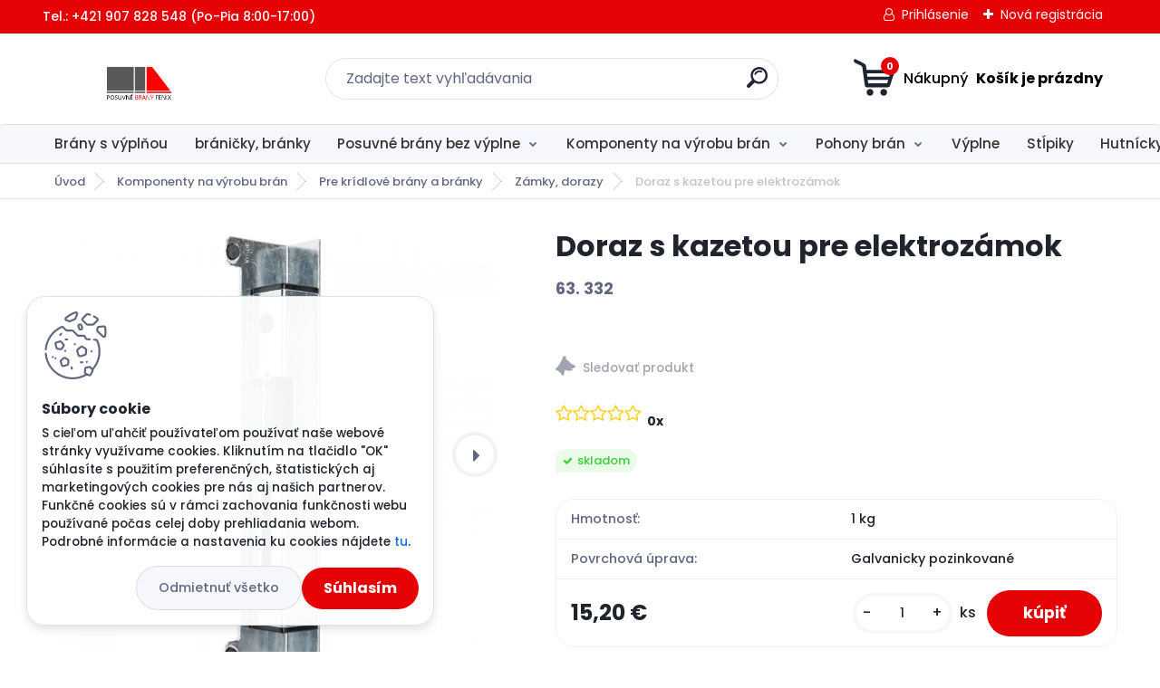

--- FILE ---
content_type: text/html; charset=utf-8
request_url: https://www.posuvnebranyfenix.sk/Doraz-s-kazetou-pre-elektrozamok-d164.htm
body_size: 22313
content:


        <!DOCTYPE html>
    <html xmlns:og="http://ogp.me/ns#" xmlns:fb="http://www.facebook.com/2008/fbml" lang="sk" class="tmpl__titanium">
      <head>
          <script>
              window.cookie_preferences = getCookieSettings('cookie_preferences');
              window.cookie_statistics = getCookieSettings('cookie_statistics');
              window.cookie_marketing = getCookieSettings('cookie_marketing');

              function getCookieSettings(cookie_name) {
                  if (document.cookie.length > 0)
                  {
                      cookie_start = document.cookie.indexOf(cookie_name + "=");
                      if (cookie_start != -1)
                      {
                          cookie_start = cookie_start + cookie_name.length + 1;
                          cookie_end = document.cookie.indexOf(";", cookie_start);
                          if (cookie_end == -1)
                          {
                              cookie_end = document.cookie.length;
                          }
                          return unescape(document.cookie.substring(cookie_start, cookie_end));
                      }
                  }
                  return false;
              }
          </script>
                <title>Komponenty na výrobu brán | Doraz s kazetou pre elektrozámok | www.posuvnebranyfenix.sk</title>
        <script type="text/javascript">var action_unavailable='action_unavailable';var id_language = 'sk';var id_country_code = 'SK';var language_code = 'sk-SK';var path_request = '/request.php';var type_request = 'POST';var cache_break = "2518"; var enable_console_debug = false; var enable_logging_errors = false;var administration_id_language = 'sk';var administration_id_country_code = 'SK';</script>          <script type="text/javascript" src="//ajax.googleapis.com/ajax/libs/jquery/1.8.3/jquery.min.js"></script>
          <script type="text/javascript" src="//code.jquery.com/ui/1.12.1/jquery-ui.min.js" ></script>
                  <script src="/wa_script/js/jquery.hoverIntent.minified.js?_=2025-01-22-11-52" type="text/javascript"></script>
        <script type="text/javascript" src="/admin/jscripts/jquery.qtip.min.js?_=2025-01-22-11-52"></script>
                  <script src="/wa_script/js/jquery.selectBoxIt.min.js?_=2025-01-22-11-52" type="text/javascript"></script>
                  <script src="/wa_script/js/bs_overlay.js?_=2025-01-22-11-52" type="text/javascript"></script>
        <script src="/wa_script/js/bs_design.js?_=2025-01-22-11-52" type="text/javascript"></script>
        <script src="/admin/jscripts/wa_translation.js?_=2025-01-22-11-52" type="text/javascript"></script>
        <link rel="stylesheet" type="text/css" href="/css/jquery.selectBoxIt.wa_script.css?_=2025-01-22-11-52" media="screen, projection">
        <link rel="stylesheet" type="text/css" href="/css/jquery.qtip.lupa.css?_=2025-01-22-11-52">
        
        <link rel="stylesheet" type="text/css" href="/fotky61893/icons/flat_icons/font/flaticon.css?_=1642324205" >          <script src="/wa_script/js/jquery.colorbox-min.js?_=2025-01-22-11-52" type="text/javascript"></script>
          <link rel="stylesheet" type="text/css" href="/css/colorbox.css?_=2025-01-22-11-52">
          <script type="text/javascript">
            jQuery(document).ready(function() {
              (function() {
                function createGalleries(rel) {
                  var regex = new RegExp(rel + "\\[(\\d+)]"),
                      m, group = "g_" + rel, groupN;
                  $("a[rel*=" + rel + "]").each(function() {
                    m = regex.exec(this.getAttribute("rel"));
                    if(m) {
                      groupN = group + m[1];
                    } else {
                      groupN = group;
                    }
                    $(this).colorbox({
                      rel: groupN,
                      slideshow:true,
                       maxWidth: "85%",
                       maxHeight: "85%",
                       returnFocus: false
                    });
                  });
                }
                createGalleries("lytebox");
                createGalleries("lyteshow");
              })();
            });</script>
          <script type="text/javascript">
      function init_products_hovers()
      {
        jQuery(".product").hoverIntent({
          over: function(){
            jQuery(this).find(".icons_width_hack").animate({width: "130px"}, 300, function(){});
          } ,
          out: function(){
            jQuery(this).find(".icons_width_hack").animate({width: "10px"}, 300, function(){});
          },
          interval: 40
        });
      }
      jQuery(document).ready(function(){

        jQuery(".param select, .sorting select").selectBoxIt();

        jQuery(".productFooter").click(function()
        {
          var $product_detail_link = jQuery(this).parent().find("a:first");

          if($product_detail_link.length && $product_detail_link.attr("href"))
          {
            window.location.href = $product_detail_link.attr("href");
          }
        });
        init_products_hovers();
        
        ebar_details_visibility = {};
        ebar_details_visibility["user"] = false;
        ebar_details_visibility["basket"] = false;

        ebar_details_timer = {};
        ebar_details_timer["user"] = setTimeout(function(){},100);
        ebar_details_timer["basket"] = setTimeout(function(){},100);

        function ebar_set_show($caller)
        {
          var $box_name = $($caller).attr("id").split("_")[0];

          ebar_details_visibility["user"] = false;
          ebar_details_visibility["basket"] = false;

          ebar_details_visibility[$box_name] = true;

          resolve_ebar_set_visibility("user");
          resolve_ebar_set_visibility("basket");
        }

        function ebar_set_hide($caller)
        {
          var $box_name = $($caller).attr("id").split("_")[0];

          ebar_details_visibility[$box_name] = false;

          clearTimeout(ebar_details_timer[$box_name]);
          ebar_details_timer[$box_name] = setTimeout(function(){resolve_ebar_set_visibility($box_name);},300);
        }

        function resolve_ebar_set_visibility($box_name)
        {
          if(   ebar_details_visibility[$box_name]
             && jQuery("#"+$box_name+"_detail").is(":hidden"))
          {
            jQuery("#"+$box_name+"_detail").slideDown(300);
          }
          else if(   !ebar_details_visibility[$box_name]
                  && jQuery("#"+$box_name+"_detail").not(":hidden"))
          {
            jQuery("#"+$box_name+"_detail").slideUp(0, function() {
              $(this).css({overflow: ""});
            });
          }
        }

        
        jQuery("#user_icon, #basket_icon").hoverIntent({
          over: function(){
            ebar_set_show(this);
            
          } ,
          out: function(){
            ebar_set_hide(this);
          },
          interval: 40
        });
        
        jQuery("#user_icon").click(function(e)
        {
          if(jQuery(e.target).attr("id") == "user_icon")
          {
            window.location.href = "https://www.posuvnebranyfenix.sk/q6v8fz89/e-login/";
          }
        });

        jQuery("#basket_icon").click(function(e)
        {
          if(jQuery(e.target).attr("id") == "basket_icon")
          {
            window.location.href = "https://www.posuvnebranyfenix.sk/q6v8fz89/e-basket/";
          }
        });
      
      });
    </script>        <meta http-equiv="Content-language" content="sk">
        <meta http-equiv="Content-Type" content="text/html; charset=utf-8">
        <meta name="language" content="slovak">
        <meta name="keywords" content="doraz,kazetou,pre,elektrozámok">
        <meta name="description" content="Obojstranný doraz s kazetou na bránku pre elektrozámok.
Doraz je oparený gumenými prvkami na tlmenie nárazov">
        <meta name="revisit-after" content="1 Days">
        <meta name="distribution" content="global">
        <meta name="expires" content="never">
                  <meta name="expires" content="never">
                    <link rel="previewimage" href="https://www.posuvnebranyfenix.sk/fotky61893/fotos/_vyr_16463-332_1.webp" />
                    <link rel="canonical" href="https://www.posuvnebranyfenix.sk/Doraz-s-kazetou-pre-elektrozamok-d164.htm"/>
          <meta property="og:image" content="http://www.posuvnebranyfenix.sk/fotky61893/fotos/_vyrn_16463-332_1.webp" />
<meta property="og:image:secure_url" content="https://www.posuvnebranyfenix.sk/fotky61893/fotos/_vyrn_16463-332_1.webp" />
<meta property="og:image:type" content="image/jpeg" />
<meta property="og:url" content="http://www.posuvnebranyfenix.sk/q6v8fz89/eshop/4-1-Komponenty-na-vyrobu-bran/108-2-Pre-kridlove-brany-a-branky/5/164-Doraz-s-kazetou-pre-elektrozamok" />
<meta property="og:title" content="Doraz s kazetou pre elektrozámok" />
<meta property="og:description" content="Obojstranný doraz s kazetou na bránku pre elektrozámok.
Doraz je oparený gumenými prvkami na tlmenie nárazov" />
<meta property="og:type" content="product" />
<meta property="og:site_name" content="www.posuvnebranyfenix.sk" />
            <meta name="robots" content="index, follow">
                      <link href="//www.posuvnebranyfenix.sk/fotky61893/favi.png" rel="icon" type="image/png">
          <link rel="shortcut icon" type="image/png" href="//www.posuvnebranyfenix.sk/fotky61893/favi.png">
                  <link rel="stylesheet" type="text/css" href="/css/lang_dependent_css/lang_sk.css?_=2025-01-22-11-52" media="screen, projection">
                <link rel='stylesheet' type='text/css' href='/wa_script/js/styles.css?_=2025-01-22-11-52'>
        <script language='javascript' type='text/javascript' src='/wa_script/js/javascripts.js?_=2025-01-22-11-52'></script>
        <script language='javascript' type='text/javascript' src='/wa_script/js/check_tel.js?_=2025-01-22-11-52'></script>
          <script src="/assets/javascripts/buy_button.js?_=2025-01-22-11-52"></script>
            <script type="text/javascript" src="/wa_script/js/bs_user.js?_=2025-01-22-11-52"></script>
        <script type="text/javascript" src="/wa_script/js/bs_fce.js?_=2025-01-22-11-52"></script>
        <script type="text/javascript" src="/wa_script/js/bs_fixed_bar.js?_=2025-01-22-11-52"></script>
        <script type="text/javascript" src="/bohemiasoft/js/bs.js?_=2025-01-22-11-52"></script>
        <script src="/wa_script/js/jquery.number.min.js?_=2025-01-22-11-52" type="text/javascript"></script>
        <script type="text/javascript">
            BS.User.id = 61893;
            BS.User.domain = "q6v8fz89";
            BS.User.is_responsive_layout = true;
            BS.User.max_search_query_length = 50;
            BS.User.max_autocomplete_words_count = 5;

            WA.Translation._autocompleter_ambiguous_query = ' Hľadaný výraz je pre našeptávač príliš všeobecný. Zadajte prosím ďalšie znaky, slová alebo pokračujte odoslaním formulára pre vyhľadávanie.';
            WA.Translation._autocompleter_no_results_found = ' Neboli nájdené žiadne produkty ani kategórie.';
            WA.Translation._error = " Chyba";
            WA.Translation._success = " Úspech";
            WA.Translation._warning = " Upozornenie";
            WA.Translation._multiples_inc_notify = '<p class="multiples-warning"><strong>Tento produkt je možné objednať iba v násobkoch #inc#. </strong><br><small>Vami zadaný počet kusov bol navýšený podľa tohto násobku.</small></p>';
            WA.Translation._shipping_change_selected = " Zmeniť...";
            WA.Translation._shipping_deliver_to_address = "_shipping_deliver_to_address";

            BS.Design.template = {
              name: "titanium",
              is_selected: function(name) {
                if(Array.isArray(name)) {
                  return name.indexOf(this.name) > -1;
                } else {
                  return name === this.name;
                }
              }
            };
            BS.Design.isLayout3 = true;
            BS.Design.templates = {
              TEMPLATE_ARGON: "argon",TEMPLATE_NEON: "neon",TEMPLATE_CARBON: "carbon",TEMPLATE_XENON: "xenon",TEMPLATE_AURUM: "aurum",TEMPLATE_CUPRUM: "cuprum",TEMPLATE_ERBIUM: "erbium",TEMPLATE_CADMIUM: "cadmium",TEMPLATE_BARIUM: "barium",TEMPLATE_CHROMIUM: "chromium",TEMPLATE_SILICIUM: "silicium",TEMPLATE_IRIDIUM: "iridium",TEMPLATE_INDIUM: "indium",TEMPLATE_OXYGEN: "oxygen",TEMPLATE_HELIUM: "helium",TEMPLATE_FLUOR: "fluor",TEMPLATE_FERRUM: "ferrum",TEMPLATE_TERBIUM: "terbium",TEMPLATE_URANIUM: "uranium",TEMPLATE_ZINCUM: "zincum",TEMPLATE_CERIUM: "cerium",TEMPLATE_KRYPTON: "krypton",TEMPLATE_THORIUM: "thorium",TEMPLATE_ETHERUM: "etherum",TEMPLATE_KRYPTONIT: "kryptonit",TEMPLATE_TITANIUM: "titanium",TEMPLATE_PLATINUM: "platinum"            };
        </script>
                  <script src="/js/progress_button/modernizr.custom.js"></script>
                      <link rel="stylesheet" type="text/css" href="/bower_components/owl.carousel/dist/assets/owl.carousel.min.css" />
            <link rel="stylesheet" type="text/css" href="/bower_components/owl.carousel/dist/assets/owl.theme.default.min.css" />
            <script src="/bower_components/owl.carousel/dist/owl.carousel.min.js"></script>
                      <link rel="stylesheet" type="text/css" href="/bower_components/priority-nav/dist/priority-nav-core.css" />
            <script src="/bower_components/priority-nav/dist/priority-nav.js"></script>
                      <link rel="stylesheet" type="text/css" href="//static.bohemiasoft.com/jave/style.css?_=2025-01-22-11-52" media="screen">
                    <link rel="stylesheet" type="text/css" href="/css/font-awesome.4.7.0.min.css" media="screen">
          <link rel="stylesheet" type="text/css" href="/sablony/nove/titanium/titaniumpurple/css/product_var3.css?_=2025-01-22-11-52" media="screen">
          <style>
    :root {
        --primary: #e50306;
        --primary-dark: #e50306;
        --secondary: #f6f7fc;
        --secondary-v2: #626780;
        --element-color: #1f242d;
        --stars: #ffcf15;
        --sale: #c91e1e;
        
        --empty-basket-text: " Košík je prázdny";
        --full-shopping-basket-text: "nákupný košík";
        --choose-delivery-method-text: "Výber spôsobu doručenia";
        --choose-payment-method-text: "Výber spôsobu platby";
        --free-price-text: "Zadarmo";
        --continue-without-login-text: "Pokračovanie bez prihlásenia";
        --summary-order-text: "Súhrn vašej objednávky";
        --cart-contents-text: "Váš košík";
        --in-login-text: "Prihlásenie";
        --in-registration-text: "Nová registrácia";
        --in-forgotten-pass-text: "";
        --price-list-filter-text: "Cenník";
        --search-see-everything-text: "Vidieť všetko";
        --discount-code-text: "Mám zľavový kód";
        --searched-cats-text: "Vyhľadávané kategórie";
        --back-to-eshop-text: "Späť do e-shopu";
        --to-category-menu-text: "Do kategórie";
        --back-menu-text: "Späť";
        --pagination-next-text: "Ďalšie";
        --pagination-previous-text: "Predchádzajúci";
        --cookies-files-text: "Súbory cookie";
        --newsletter-button-text: "Odoberať";
        --newsletter-be-up-to-date-text: "Buďte v obraze";
        --specify-params-text: "Vybrať parametre";
        --article-tags-text: "Tagy článku";
        --watch-product-text: "Sledovať produkt";
        --notfull-shopping-text: "Nákupný";
        --notfull-basket-is-empty-text: " Košík je prázdny";
        --whole-blog-article-text: "Celý článok";
        --basket-content-text: " Obsah košíka";
        --products-in-cat-text: " Produkty v kategórii";
        
    }
</style>
          <link rel="stylesheet"
                type="text/css"
                id="tpl-editor-stylesheet"
                href="/sablony/nove/titanium/titaniumpurple/css/colors.css?_=2025-01-22-11-52"
                media="screen">

          <meta name="viewport" content="width=device-width, initial-scale=1.0">
          <link rel="stylesheet" 
                   type="text/css" 
                   href="https://static.bohemiasoft.com/custom-css/titanium.css?_1769060867" 
                   media="screen"><style type="text/css">
               <!--#site_logo{
                  width: 275px;
                  height: 100px;
                  background-image: url('/fotky61893/design_setup/images/logo_LOGO-7.png?cache_time=1739314507');
                  background-repeat: no-repeat;
                  
                }html body .myheader { 
          background-image: none;
          border: black;
          background-repeat: repeat;
          background-position: 0px 0px;
          background-color: #ffffff;
        }#page_background{
                  background-image: none;
                  background-repeat: repeat;
                  background-position: 0px 0px;
                  background-color: #ffffff;
                }.bgLupa{
                  padding: 0;
                  border: none;
                }
      /***font kategorie***/
      body #page .leftmenu2 ul li a {
                  color: #333333!important;
      }
      body #page .leftmenu ul li a {
                  color: #333333!important;
      }
      /***font kategorie - hover, active***/
      body #page .leftmenu2 ul li a:hover, body #page .leftmenu2 ul li.leftmenuAct a {
                  color:#000000 !important;
      }
      body #page .leftmenu ul li a:hover, body #page .leftmenu ul li.leftmenuAct a {
                  color:#000000 !important;
      }
      /***before kategorie***/
      #left-box li a::before {
                  color: #333333!important; 
        } 
      /***before kategorie - hover, active***/
      .leftmenu li:hover a::before, .leftmenuAct a::before, .leftmenu2 li:hover a::before, .leftmenuAct a::before {
                  color: #d11717!important; 
        }
      /***font podkategorie***/
      body #page .leftmenu2 ul ul li a {
                  color:#333333!important;
        }
      body #page .leftmenu ul ul li a, body #page .leftmenu ul li.leftmenuAct ul li a {
            color:#333333!important;
            border-color:#333333!important;
        }
      /***font podkategorie - hover, active***/
      body #page .leftmenu2 ul ul li a:hover, body #page .leftmenu2 ul ul li.leftmenu2Act a{
                  color: #d3423d !important;
        }
      body #page .leftmenu ul ul li a:hover, body #page .leftmenu ul li.leftmenuAct ul li a:hover{
            color: #d3423d !important;
        }
      /***before podkategorie***/
      html #left-box .leftmenu2 ul ul a::before{
                  color: #d11717!important; 
        }
      html #left-box .leftmenu ul ul a::before{
                  color: #d11717!important; 
      }
      /***before podkategorie - hover, active***/
      html #left-box .leftmenu2 ul ul li:hover a::before, html #left-box .leftmenu2 ul ul li.leftmenu2Act a::before{
                  color: #d11717 !important; 
        }
      html #left-box .leftmenu ul ul li:hover a::before, html #left-box .leftmenu ul ul li.leftmenuAct a::before{
                  color: #d11717 !important; 
        } 

 :root { 
 }
-->
                </style>          <link rel="stylesheet" type="text/css" href="/fotky61893/design_setup/css/user_defined.css?_=1645515690" media="screen, projection">
                    <script type="text/javascript" src="/admin/jscripts/wa_dialogs.js?_=2025-01-22-11-52"></script>
            <script>
      $(document).ready(function() {
        if (getCookie('show_cookie_message' + '_61893_sk') != 'no') {
          if($('#cookies-agreement').attr('data-location') === '0')
          {
            $('.cookies-wrapper').css("top", "0px");
          }
          else
          {
            $('.cookies-wrapper').css("bottom", "0px");
          }
          $('.cookies-wrapper').show();
        }

        $('#cookies-notify__close').click(function() {
          setCookie('show_cookie_message' + '_61893_sk', 'no');
          $('#cookies-agreement').slideUp();
          $("#masterpage").attr("style", "");
          setCookie('cookie_preferences', 'true');
          setCookie('cookie_statistics', 'true');
          setCookie('cookie_marketing', 'true');
          window.cookie_preferences = true;
          window.cookie_statistics = true;
          window.cookie_marketing = true;
          if(typeof gtag === 'function') {
              gtag('consent', 'update', {
                  'ad_storage': 'granted',
                  'analytics_storage': 'granted',
                  'ad_user_data': 'granted',
                  'ad_personalization': 'granted'
              });
          }
         return false;
        });

        $("#cookies-notify__disagree").click(function(){
            save_preferences();
        });

        $('#cookies-notify__preferences-button-close').click(function(){
            var cookies_notify_preferences = $("#cookies-notify-checkbox__preferences").is(':checked');
            var cookies_notify_statistics = $("#cookies-notify-checkbox__statistics").is(':checked');
            var cookies_notify_marketing = $("#cookies-notify-checkbox__marketing").is(':checked');
            save_preferences(cookies_notify_preferences, cookies_notify_statistics, cookies_notify_marketing);
        });

        function save_preferences(preferences = false, statistics = false, marketing = false)
        {
            setCookie('show_cookie_message' + '_61893_sk', 'no');
            $('#cookies-agreement').slideUp();
            $("#masterpage").attr("style", "");
            setCookie('cookie_preferences', preferences);
            setCookie('cookie_statistics', statistics);
            setCookie('cookie_marketing', marketing);
            window.cookie_preferences = preferences;
            window.cookie_statistics = statistics;
            window.cookie_marketing = marketing;
            if(marketing && typeof gtag === 'function')
            {
                gtag('consent', 'update', {
                    'ad_storage': 'granted'
                });
            }
            if(statistics && typeof gtag === 'function')
            {
                gtag('consent', 'update', {
                    'analytics_storage': 'granted',
                    'ad_user_data': 'granted',
                    'ad_personalization': 'granted',
                });
            }
            if(marketing === false && BS && BS.seznamIdentity) {
                BS.seznamIdentity.clearIdentity();
            }
        }

        /**
         * @param {String} cookie_name
         * @returns {String}
         */
        function getCookie(cookie_name) {
          if (document.cookie.length > 0)
          {
            cookie_start = document.cookie.indexOf(cookie_name + "=");
            if (cookie_start != -1)
            {
              cookie_start = cookie_start + cookie_name.length + 1;
              cookie_end = document.cookie.indexOf(";", cookie_start);
              if (cookie_end == -1)
              {
                cookie_end = document.cookie.length;
              }
              return unescape(document.cookie.substring(cookie_start, cookie_end));
            }
          }
          return "";
        }
        
        /**
         * @param {String} cookie_name
         * @param {String} value
         */
        function setCookie(cookie_name, value) {
          var time = new Date();
          time.setTime(time.getTime() + 365*24*60*60*1000); // + 1 rok
          var expires = "expires="+time.toUTCString();
          document.cookie = cookie_name + "=" + escape(value) + "; " + expires + "; path=/";
        }
      });
    </script>
    <script async src="https://www.googletagmanager.com/gtag/js?id=G-VJW9DR5W0D"></script><script>
window.dataLayer = window.dataLayer || [];
function gtag(){dataLayer.push(arguments);}
gtag('js', new Date());
gtag('config', 'G-VJW9DR5W0D', { debug_mode: true });
</script>        <script type="text/javascript" src="/wa_script/js/search_autocompleter.js?_=2025-01-22-11-52"></script>
              <script>
              WA.Translation._complete_specification = "Kompletné špecifikácie";
              WA.Translation._dont_have_acc = "Nemáte účet? ";
              WA.Translation._have_acc = "Máte už účet? ";
              WA.Translation._register_titanium = "Zaregistrovať sa";
              WA.Translation._login_titanium = "Prihlásiť";
              WA.Translation._placeholder_voucher = "Sem vložte kód";
          </script>
                <script src="/wa_script/js/template/titanium/script.js?_=2025-01-22-11-52"></script>
                    <link rel="stylesheet" type="text/css" href="/assets/vendor/magnific-popup/magnific-popup.css" />
      <script src="/assets/vendor/magnific-popup/jquery.magnific-popup.js"></script>
      <script type="text/javascript">
        BS.env = {
          decPoint: ",",
          basketFloatEnabled: false        };
      </script>
      <script type="text/javascript" src="/node_modules/select2/dist/js/select2.min.js"></script>
      <script type="text/javascript" src="/node_modules/maximize-select2-height/maximize-select2-height.min.js"></script>
      <script type="text/javascript">
        (function() {
          $.fn.select2.defaults.set("language", {
            noResults: function() {return " Žiadny záznam nebol nájdený"},
            inputTooShort: function(o) {
              var n = o.minimum - o.input.length;
              return "_input_too_short".replace("#N#", n);
            }
          });
          $.fn.select2.defaults.set("width", "100%")
        })();

      </script>
      <link type="text/css" rel="stylesheet" href="/node_modules/select2/dist/css/select2.min.css" />
      <script type="text/javascript" src="/wa_script/js/countdown_timer.js?_=2025-01-22-11-52"></script>
      <script type="text/javascript" src="/wa_script/js/app.js?_=2025-01-22-11-52"></script>
      <script type="text/javascript" src="/node_modules/jquery-validation/dist/jquery.validate.min.js"></script>

      
          </head>
      <body class="lang-sk layout3 not-home page-product-detail page-product-164 basket-empty slider_available template-slider-custom vat-payer-n alternative-currency-n" >
        <a name="topweb"></a>
            <div id="cookies-agreement" class="cookies-wrapper" data-location="1"
         >
      <div class="cookies-notify-background"></div>
      <div class="cookies-notify" style="display:block!important;">
        <div class="cookies-notify__bar">
          <div class="cookies-notify__bar1">
            <div class="cookies-notify__text"
                                 >
                S cieľom uľahčiť používateľom používať naše webové stránky využívame cookies. Kliknutím na tlačidlo "OK" súhlasíte s použitím preferenčných, štatistických aj marketingových cookies pre nás aj našich partnerov. Funkčné cookies sú v rámci zachovania funkčnosti webu používané počas celej doby prehliadania webom. Podrobné informácie a nastavenia ku cookies nájdete <span class="cookies-notify__detail_button">tu</span>.            </div>
            <div class="cookies-notify__button">
                <a href="#" id="cookies-notify__disagree" class="secondary-btn"
                   style="color: #000000;
                           background-color: #c8c8c8;
                           opacity: 1"
                >Odmietnuť všetko</a>
              <a href="#" id="cookies-notify__close"
                 style="color: #000000;
                        background-color: #c8c8c8;
                        opacity: 1"
                >Súhlasím</a>
            </div>
          </div>
                        <div class="cookies-notify__detail_box hidden"
                             >
                <div id="cookies-nofify__close_detail"> Zavrieť</div>
                <div>
                    <br />
                    <b> Čo sú cookies?</b><br />
                    <span> Cookies sú krátke textové informácie, ktoré sú uložené vo Vašom prehliadači. Tieto informácie bežne používajú všetky webové stránky a ich prechádzaním dochádza k ukladaniu cookies. Pomocou partnerských skriptov, ktoré môžu stránky používať (napríklad Google analytics</span><br /><br />
                    <b> Ako môžem nastaviť prácu webu s cookies?</b><br />
                    <span> Napriek tomu, že odporúčame povoliť používanie všetkých typov cookies, prácu webu s nimi môžete nastaviť podľa vlastných preferencií pomocou checkboxov zobrazených nižšie. Po odsúhlasení nastavenia práce s cookies môžete zmeniť svoje rozhodnutie zmazaním či editáciou cookies priamo v nastavení Vášho prehliadača. Podrobnejšie informácie k premazaniu cookies nájdete v Pomocníkovi Vášho prehliadača.</span>
                </div>
                <div class="cookies-notify__checkboxes"
                                    >
                    <div class="checkbox-custom checkbox-default cookies-notify__checkbox">
                        <input type="checkbox" id="cookies-notify-checkbox__functional" checked disabled />
                        <label for="cookies-notify-checkbox__functional" class="cookies-notify__checkbox_label"> Nutné</label>
                    </div>
                    <div class="checkbox-custom checkbox-default cookies-notify__checkbox">
                        <input type="checkbox" id="cookies-notify-checkbox__preferences" checked />
                        <label for="cookies-notify-checkbox__preferences" class="cookies-notify__checkbox_label"> Preferenčné</label>
                    </div>
                    <div class="checkbox-custom checkbox-default cookies-notify__checkbox">
                        <input type="checkbox" id="cookies-notify-checkbox__statistics" checked />
                        <label for="cookies-notify-checkbox__statistics" class="cookies-notify__checkbox_label"> Štatistické</label>
                    </div>
                    <div class="checkbox-custom checkbox-default cookies-notify__checkbox">
                        <input type="checkbox" id="cookies-notify-checkbox__marketing" checked />
                        <label for="cookies-notify-checkbox__marketing" class="cookies-notify__checkbox_label"> Marketingové</label>
                    </div>
                </div>
                <div id="cookies-notify__cookie_types">
                    <div class="cookies-notify__cookie_type cookie-active" data-type="functional">
                         Nutné (13)
                    </div>
                    <div class="cookies-notify__cookie_type" data-type="preferences">
                         Preferenčné (1)
                    </div>
                    <div class="cookies-notify__cookie_type" data-type="statistics">
                         Štatistické (15)
                    </div>
                    <div class="cookies-notify__cookie_type" data-type="marketing">
                         Marketingové (15)
                    </div>
                    <div class="cookies-notify__cookie_type" data-type="unclassified">
                         Neklasifikované (7)
                    </div>
                </div>
                <div id="cookies-notify__cookie_detail">
                    <div class="cookie-notify__cookie_description">
                        <span id="cookie-notify__description_functional" class="cookie_description_active"> Tieto informácie sú nevyhnutné k správnemu chodu webovej stránky ako napríklad vkladanie tovaru do košíka, uloženie vyplnených údajov alebo prihlásenie do zákazníckej sekcie.</span>
                        <span id="cookie-notify__description_preferences" class="hidden"> Tieto cookies umožnia prispôsobiť správanie alebo vzhľad stránky podľa Vašich potrieb, napríklad voľba jazyka.</span>
                        <span id="cookie-notify__description_statistics" class="hidden"> Vďaka týmto cookies môžu majitelia aj developeri webu viac porozumieť správaniu užívateľov a vyvijať stránku tak, aby bola čo najviac prozákaznícka. Teda aby ste čo najrýchlejšie našli hľadaný tovar alebo čo najľahšie dokončili jeho nákup.</span>
                        <span id="cookie-notify__description_marketing" class="hidden"> Tieto informácie umožnia personalizovať zobrazenie ponúk priamo pre Vás vďaka historickej skúsenosti prehliadania predchádzajúcich stránok a ponúk.</span>
                        <span id="cookie-notify__description_unclassified" class="hidden"> Tieto cookies zatiaľ neboli roztriedené do vlastnej kategórie.</span>
                    </div>
                    <style>
                        #cookies-notify__cookie_detail_table td
                        {
                            color: #ffffff                        }
                    </style>
                    <table class="table" id="cookies-notify__cookie_detail_table">
                        <thead>
                            <tr>
                                <th> Meno</th>
                                <th> Účel</th>
                                <th> Vypršanie</th>
                            </tr>
                        </thead>
                        <tbody>
                                                    <tr>
                                <td>show_cookie_message</td>
                                <td>Ukladá informácie o potrebe zobrazenia cookie lišty</td>
                                <td>1 rok</td>
                            </tr>
                                                        <tr>
                                <td>__zlcmid</td>
                                <td>Tento súbor cookie sa používa na uloženie identity návštevníka počas návštev a preferencie návštevníka deaktivovať našu funkciu živého chatu. </td>
                                <td>1 rok</td>
                            </tr>
                                                        <tr>
                                <td>__cfruid</td>
                                <td>Tento súbor cookie je súčasťou služieb poskytovaných spoločnosťou Cloudflare – vrátane vyrovnávania záťaže, doručovania obsahu webových stránok a poskytovania pripojenia DNS pre prevádzkovateľov webových stránok. </td>
                                <td>relácie</td>
                            </tr>
                                                        <tr>
                                <td>_auth</td>
                                <td>Zaisťuje bezpečnosť prehliadania návštevníkov tým, že zabraňuje falšovaniu požiadaviek medzi stránkami. Tento súbor cookie je nevyhnutný pre bezpečnosť webu a návštevníka. </td>
                                <td>1 rok</td>
                            </tr>
                                                        <tr>
                                <td>csrftoken</td>
                                <td>Pomáha predchádzať útokom Cross-Site Request Forgery (CSRF).</td>
                                <td>1 rok</td>
                            </tr>
                                                        <tr>
                                <td>PHPSESSID</td>
                                <td>Zachováva stav užívateľskej relácie naprieč požiadavkami na stránky. </td>
                                <td>relácie</td>
                            </tr>
                                                        <tr>
                                <td>rc::a</td>
                                <td>Tento súbor cookie sa používa na rozlíšenie medzi ľuďmi a robotmi. To je výhodné pre web, aby
vytvárať platné správy o používaní ich webových stránok. </td>
                                <td>persistentní</td>
                            </tr>
                                                        <tr>
                                <td>rc::c</td>
                                <td>Tento súbor cookie sa používa na rozlíšenie medzi ľuďmi a robotmi. </td>
                                <td>relácie</td>
                            </tr>
                                                        <tr>
                                <td>AWSALBCORS</td>
                                <td>Registruje, ktorý server-cluster obsluhuje návštevníka. To sa používa v kontexte s vyrovnávaním záťaže, aby sa optimalizovala užívateľská skúsenosť. </td>
                                <td>6 dnů</td>
                            </tr>
                                                        <tr>
                                <td>18plus_allow_access#</td>
                                <td>Ukladá informáciu o odsúhlasení okna 18+ pre web.</td>
                                <td>neznámy</td>
                            </tr>
                                                        <tr>
                                <td>18plus_cat#</td>
                                <td>Ukladá informáciu o odsúhlasení okna 18+ pre kategóriu.</td>
                                <td>neznámy</td>
                            </tr>
                                                        <tr>
                                <td>bs_slide_menu</td>
                                <td></td>
                                <td>neznámy</td>
                            </tr>
                                                        <tr>
                                <td>left_menu</td>
                                <td>Ukladá informáciu o spôsobe zobrazenia ľavého menu.</td>
                                <td>neznámy</td>
                            </tr>
                                                    </tbody>
                    </table>
                    <div class="cookies-notify__button">
                        <a href="#" id="cookies-notify__preferences-button-close"
                           style="color: #000000;
                                background-color: #c8c8c8;
                                opacity: 1">
                            Uložiť nastavenia                        </a>
                    </div>
                </div>
            </div>
                    </div>
      </div>
    </div>
    
  <div id="responsive_layout_large"></div><div id="page">      <div class="top-bar" id="topBar">
                  <div class="top-bar-content">
            <p>Tel.: <span>+421 907 828 548 (Po-Pia 8:00-17:00)</span></p>          </div>
                    <div class="top-bar-login">
                          <span class="user-login"><a href="/q6v8fz89/e-login">Prihlásenie</a></span>
              <span class="user-register"><a href="/q6v8fz89/e-register">Nová registrácia</a></span>
                        </div>
                        </div>
          <script type="text/javascript">
      var responsive_articlemenu_name = ' Menu';
      var responsive_eshopmenu_name = ' E-shop';
    </script>
        <link rel="stylesheet" type="text/css" href="/css/masterslider.css?_=2025-01-22-11-52" media="screen, projection">
    <script type="text/javascript" src="/js/masterslider.min.js"></script>
    <div class="myheader">
                <div class="navigate_bar">
            <div class="logo-wrapper">
            <a id="site_logo" href="//www.posuvnebranyfenix.sk" class="mylogo" aria-label="Logo"></a>
    </div>
                <div id="search">
      <form name="search" id="searchForm" action="/search-engine.htm" method="GET" enctype="multipart/form-data">
        <label for="q" class="title_left2"> Hľadanie</label>
        <p>
          <input name="slovo" type="text" class="inputBox" id="q" placeholder=" Zadajte text vyhľadávania" maxlength="50">
          
          <input type="hidden" id="source_service" value="www.webareal.sk">
        </p>
        <div class="wrapper_search_submit">
          <input type="submit" class="search_submit" aria-label="search" name="search_submit" value="">
        </div>
        <div id="search_setup_area">
          <input id="hledatjak2" checked="checked" type="radio" name="hledatjak" value="2">
          <label for="hledatjak2">Hľadať v tovare</label>
          <br />
          <input id="hledatjak1"  type="radio" name="hledatjak" value="1">
          <label for="hledatjak1">Hľadať v článkoch</label>
                    <script type="text/javascript">
            function resolve_search_mode_visibility()
            {
              if (jQuery('form[name=search] input').is(':focus'))
              {
                if (jQuery('#search_setup_area').is(':hidden'))
                {
                  jQuery('#search_setup_area').slideDown(400);
                }
              }
              else
              {
                if (jQuery('#search_setup_area').not(':hidden'))
                {
                  jQuery('#search_setup_area').slideUp(400);
                }
              }
            }

            $('form[name=search] input').click(function() {
              this.focus();
            });

            jQuery('form[name=search] input')
                .focus(function() {
                  resolve_search_mode_visibility();
                })
                .blur(function() {
                  setTimeout(function() {
                    resolve_search_mode_visibility();
                  }, 1000);
                });

          </script>
                  </div>
      </form>
    </div>
            
  <div id="ebar" class="" >        <div id="basket_icon" >
            <div id="basket_detail">
                <div id="basket_arrow_tag"></div>
                <div id="basket_content_tag">
                    <a id="quantity_tag" href="/q6v8fz89/e-basket" rel="nofollow" class="elink"><span class="quantity_count">0</span>
                    <span class="basket_empty"> Váš nákupný košík <span class="bold">je prázdny</span></span></a>                </div>
            </div>
        </div>
                </div>      </div>
          </div>
        <div class="eshop-menu drop-menu" id="dropMenu">
      <div id="dropMenuWrapper">
            <div class="menu-wrapper leftmenu" id="menuWrapper">
          <ul class="root-eshop-menu" id="menuContent">
              <li class="home-button">
              <a href="//www.posuvnebranyfenix.sk">
      <i class="fa fa-home" aria-hidden="true"></i>
    </a>
            </li>
            <li class="eshop-menu-item item-1">
            <a class="item-link level-1" href="/Brany-s-vyplnou-c22_0_1.htm">Brány s výplňou</a>
          </li>
        <li class="eshop-menu-item item-2">
            <a class="item-link level-1" href="/branicky-branky-c29_0_1.htm">bráničky, bránky</a>
          </li>
        <li class="eshop-menu-item item-3 has-submenu">
            <a class="item-link level-1" href="/Posuvne-brany-bez-vyplne-c24_0_1.htm">Posuvné brány bez výplne</a>
          <ul class="eshop-submenu-root menu-level-2">
          <li class="eshop-menu-item item-1">
            <div class="menu-item-box">
                  <div class="menu-item-img">
            <a href="/Posuvne-brany-bez-vyplne-c24_587_2.htm" title="Typizované brány">
              <img src="/fotky61893/icons/typizovana.jpg" title="Typizované brány" alt="Typizované brány" />
            </a>
          </div>
                  <div class="menu-item-cat">
          <a class="item-link level-2" href="/Posuvne-brany-bez-vyplne-c24_587_2.htm">Typizované brány</a>
                  </div>
      </div>
          </li>
        <li class="eshop-menu-item item-2">
            <div class="menu-item-box">
                <div class="menu-item-cat">
          <a class="item-link level-2" href="/Posuvne-brany-bez-vyplne-c24_582_2.htm">Brány do 3500mm</a>
                  </div>
      </div>
          </li>
        <li class="eshop-menu-item item-3">
            <div class="menu-item-box">
                <div class="menu-item-cat">
          <a class="item-link level-2" href="/Posuvne-brany-bez-vyplne-c24_583_2.htm">Brány od 3500mm-4000mm</a>
                  </div>
      </div>
          </li>
        <li class="eshop-menu-item item-4">
            <div class="menu-item-box">
                <div class="menu-item-cat">
          <a class="item-link level-2" href="/Posuvne-brany-bez-vyplne-c24_584_2.htm">Brány od 4000mm- 4500mm</a>
                  </div>
      </div>
          </li>
        <li class="eshop-menu-item item-5">
            <div class="menu-item-box">
                <div class="menu-item-cat">
          <a class="item-link level-2" href="/Posuvne-brany-bez-vyplne-c24_585_2.htm">Brány od 4500mm- 5000mm</a>
                  </div>
      </div>
          </li>
        </ul>
        </li>
        <li class="eshop-menu-item item-4 has-submenu item-active">
            <a class="item-link level-1" href="/Komponenty-na-vyrobu-bran-c4_0_1.htm">Komponenty na výrobu brán</a>
          <ul class="eshop-submenu-root menu-level-2">
          <li class="eshop-menu-item item-1 has-submenu">
            <div class="menu-item-box">
                <div class="menu-item-cat">
          <a class="item-link level-2" href="/Komponenty-na-vyrobu-bran-c4_107_2.htm">Pre posuvné brány</a>
              <ul class="eshop-submenu-root menu-level-3">
          <li class="eshop-menu-item item-1">
            <a class="item-link level-3" href="/Komponenty-na-vyrobu-bran-c4_113_3.htm">Sady pre posuvné brány</a>
          </li>
        <li class="eshop-menu-item item-2">
            <a class="item-link level-3" href="/Komponenty-na-vyrobu-bran-c4_114_3.htm">Vozíky</a>
          </li>
        <li class="eshop-menu-item item-3">
            <a class="item-link level-3" href="/Komponenty-na-vyrobu-bran-c4_115_3.htm">Dorazy</a>
          </li>
        <li class="eshop-menu-item item-4">
            <a class="item-link level-3" href="/Komponenty-na-vyrobu-bran-c4_586_3.htm">Horné vedenia a kolieska </a>
          </li>
        </ul>
            </div>
      </div>
          </li>
        <li class="eshop-menu-item item-2 has-submenu item-active">
            <div class="menu-item-box">
                <div class="menu-item-cat">
          <a class="item-link level-2" href="/Komponenty-na-vyrobu-bran-c4_108_2.htm">Pre krídlové brány a bránky</a>
              <ul class="eshop-submenu-root menu-level-3">
          <li class="eshop-menu-item item-1">
            <a class="item-link level-3" href="/Komponenty-na-vyrobu-bran-c4_118_3.htm">Kľučky / kovania</a>
          </li>
        <li class="eshop-menu-item item-2">
            <a class="item-link level-3" href="/Komponenty-na-vyrobu-bran-c4_119_3.htm">Pánty /závesy</a>
          </li>
        <li class="eshop-menu-item item-3 item-active">
            <a class="item-link level-3" href="/Komponenty-na-vyrobu-bran-c4_120_3.htm">Zámky, dorazy</a>
          </li>
        </ul>
            </div>
      </div>
          </li>
        <li class="eshop-menu-item item-3">
            <div class="menu-item-box">
                <div class="menu-item-cat">
          <a class="item-link level-2" href="/Komponenty-na-vyrobu-bran-c4_109_2.htm">Koľajnice / &quot;C&quot; profily</a>
                  </div>
      </div>
          </li>
        <li class="eshop-menu-item item-4">
            <div class="menu-item-box">
                <div class="menu-item-cat">
          <a class="item-link level-2" href="/Komponenty-na-vyrobu-bran-c4_110_2.htm">Pre teleskopické brány</a>
                  </div>
      </div>
          </li>
        </ul>
        </li>
        <li class="eshop-menu-item item-5 has-submenu">
            <a class="item-link level-1" href="/Pohony-bran-c25_0_1.htm">Pohony brán</a>
          <ul class="eshop-submenu-root menu-level-2">
          <li class="eshop-menu-item item-1">
            <div class="menu-item-box">
                  <div class="menu-item-img">
            <a href="/Pohony-bran-c25_580_2.htm" title="Pre posuvné brány">
              <img src="/fotky61893/icons/roger-motor.jpg" title="Pre posuvné brány" alt="Pre posuvné brány" />
            </a>
          </div>
                  <div class="menu-item-cat">
          <a class="item-link level-2" href="/Pohony-bran-c25_580_2.htm">Pre posuvné brány</a>
                  </div>
      </div>
          </li>
        <li class="eshop-menu-item item-2">
            <div class="menu-item-box">
                  <div class="menu-item-img">
            <a href="/Pohony-bran-c25_581_2.htm" title="Pre krídlové brány ">
              <img src="/fotky61893/icons/motor-kridlo.jpg" title="Pre krídlové brány " alt="Pre krídlové brány " />
            </a>
          </div>
                  <div class="menu-item-cat">
          <a class="item-link level-2" href="/Pohony-bran-c25_581_2.htm">Pre krídlové brány </a>
                  </div>
      </div>
          </li>
        </ul>
        </li>
        <li class="eshop-menu-item item-6">
            <a class="item-link level-1" href="/Vyplne-c26_0_1.htm">Výplne </a>
          </li>
        <li class="eshop-menu-item item-7">
            <a class="item-link level-1" href="/St-piky-c27_0_1.htm">Stĺpiky</a>
          </li>
        <li class="eshop-menu-item item-8">
            <a class="item-link level-1" href="/Hutnicky-material-c28_0_1.htm">Hutnícky materiál</a>
          </li>
        </ul>
        </div>
          </div>
    </div>
    <script type="text/javascript">
      (function() {
        if(window.priorityNav)
        {
          var nav = priorityNav.init({
            mainNavWrapper: "#menuWrapper",
            mainNav: "#menuContent",
            breakPoint: 0,
            throttleDelay: '50',
            navDropdownLabel: " Ďalšie",
            navDropdownBreakpointLabel: 'Menu',
            initClass: 'top-nav',
            navDropdownClassName: 'nav-dropdown',
            navDropdownToggleClassName: 'nav-dropdown-toggle',
         })
         document.querySelector('.nav-dropdown-toggle').removeAttribute('aria-controls');
        }
      })();
    </script>
    <div id="page_background">      <div class="hack-box"><!-- HACK MIN WIDTH FOR IE 5, 5.5, 6  -->
                  <div id="masterpage" style="margin-bottom:95px;"><!-- MASTER PAGE -->
              <div id="header">          </div><!-- END HEADER -->
                    <div id="aroundpage"><!-- AROUND PAGE -->
            
      <!-- LEFT BOX -->
      <div id="left-box">
            <div id="rMenusSrc" style="display: none">
          <div id="rArticleMenu">
          <div class="menu-wrapper">
          <ul class="root-article-menu">
          <li class="article-menu-item item-1">
            <a href="/NOVINKY-a11_0.htm" target="_blank">
          <span>
      NOVINKY    </span>
          </a>
          </li>
        <li class="article-menu-item item-2">
            <a href="/montaz-posuvnej-brany/posuvnebranyfenix-sk" target="_blank">
          <span>
      Montáž posuvnej brány    </span>
          </a>
          </li>
        <li class="article-menu-item item-3">
            <a href="/Posuvne-brany-a14_0.htm" target="_blank">
          <span>
      Posuvné brány    </span>
          </a>
          </li>
        <li class="article-menu-item item-4">
            <a href="/FOTOGALERIA-a12_0.htm" target="_blank">
          <span>
      FOTOGALÉRIA    </span>
          </a>
          </li>
        <li class="article-menu-item item-5">
            <a href="/O-nas-a1_0.htm" target="_self">
          <span>
      O nás    </span>
          </a>
          </li>
        <li class="article-menu-item item-6">
            <a href="/Obchodne-podmienky-a3_0.htm" target="_self">
          <span>
      Obchodné podmienky    </span>
          </a>
          </li>
        <li class="article-menu-item item-7">
            <a href="/Doprava-a-platba-a10_0.htm" target="_blank">
          <span>
      Doprava a platba    </span>
          </a>
          </li>
        <li class="article-menu-item item-8">
            <a href="/Spracovanie-objednavky-a5_0.htm" target="_self">
          <span>
      Spracovanie objednávky    </span>
          </a>
          </li>
        <li class="article-menu-item item-9">
            <a href="/Zarucne-podmienky-a7_0.htm" target="_self">
          <span>
      Záručné podmienky    </span>
          </a>
          </li>
        <li class="article-menu-item item-10">
            <a href="/Reklamacie-a2_0.htm" target="_self">
          <span>
      Reklamácie     </span>
          </a>
          </li>
        <li class="article-menu-item item-11">
            <a href="/Postup-pri-podavani-staznosti-a8_0.htm" target="_self">
          <span>
      Postup pri podávaní sťažností    </span>
          </a>
          </li>
        <li class="article-menu-item item-12">
            <a href="/Vratenie-tovaru-a9_0.htm" target="_self">
          <span>
      Vrátenie tovaru    </span>
          </a>
          </li>
        </ul>
        </div>
        </div>
        <div id="rEshopMenu">
          <div class="menu-wrapper">
          <ul class="root-eshop-menu">
          <li class="eshop-menu-item item-1">
            <a href="/Brany-s-vyplnou-c22_0_1.htm" target="_self">
            <span>
                  <img class="menu-icon-img" src="/fotky61893/icons/brana-web-zmenseny.png" alt="Brány s výplňou" />
                </span>
          <span>
      Brány s výplňou    </span>
          </a>
          </li>
        <li class="eshop-menu-item item-2">
            <a href="/branicky-branky-c29_0_1.htm" target="_self">
            <span>
                  <img class="menu-icon-img" src="/fotky61893/icons/20240424_114712-mala.jpg" alt="bráničky, bránky" />
                </span>
          <span>
      bráničky, bránky    </span>
          </a>
          </li>
        <li class="eshop-menu-item item-3 has-submenu">
            <a href="/Posuvne-brany-bez-vyplne-c24_0_1.htm" target="_self">
            <span>
                  <img class="menu-icon-img" src="/fotky61893/icons/brana-pozink-maly.png" alt="Posuvné brány bez výplne" />
                </span>
          <span>
      Posuvné brány bez výplne    </span>
          </a>
          <ul class="eshop-submenu menu-level-2">
          <li class="eshop-menu-item item-1">
            <a href="/Posuvne-brany-bez-vyplne-c24_587_2.htm" target="_self">
            <span>
                  <img class="menu-icon-img" src="/fotky61893/icons/typizovana.jpg" alt="Typizované brány" />
                </span>
          <span>
      Typizované brány    </span>
          </a>
          </li>
        <li class="eshop-menu-item item-2">
            <a href="/Posuvne-brany-bez-vyplne-c24_582_2.htm" target="_self">
          <span>
      Brány do 3500mm    </span>
          </a>
          </li>
        <li class="eshop-menu-item item-3">
            <a href="/Posuvne-brany-bez-vyplne-c24_583_2.htm" target="_self">
          <span>
      Brány od 3500mm-4000mm    </span>
          </a>
          </li>
        <li class="eshop-menu-item item-4">
            <a href="/Posuvne-brany-bez-vyplne-c24_584_2.htm" target="_self">
          <span>
      Brány od 4000mm- 4500mm    </span>
          </a>
          </li>
        <li class="eshop-menu-item item-5">
            <a href="/Posuvne-brany-bez-vyplne-c24_585_2.htm" target="_self">
          <span>
      Brány od 4500mm- 5000mm    </span>
          </a>
          </li>
        </ul>
        </li>
        <li class="eshop-menu-item item-4 has-submenu item-active">
            <a href="/Komponenty-na-vyrobu-bran-c4_0_1.htm" target="_self">
            <span>
                  <img class="menu-icon-img" src="/fotky61893/icons/komponenty.png" alt="Komponenty na výrobu brán" />
                </span>
          <span>
      Komponenty na výrobu brán    </span>
          </a>
          <ul class="eshop-submenu menu-level-2">
          <li class="eshop-menu-item item-1 has-submenu">
            <a href="/Komponenty-na-vyrobu-bran-c4_107_2.htm" target="_self">
          <span>
      Pre posuvné brány    </span>
          </a>
          <ul class="eshop-submenu menu-level-3">
          <li class="eshop-menu-item item-1">
            <a href="/Komponenty-na-vyrobu-bran-c4_113_3.htm" target="_self">
            <span>
                  <img class="menu-icon-img" src="/fotky61893/icons/cais-sada.jpg" alt="Sady pre posuvné brány" />
                </span>
          <span>
      Sady pre posuvné brány    </span>
          </a>
          </li>
        <li class="eshop-menu-item item-2">
            <a href="/Komponenty-na-vyrobu-bran-c4_114_3.htm" target="_self">
          <span>
      Vozíky    </span>
          </a>
          </li>
        <li class="eshop-menu-item item-3">
            <a href="/Komponenty-na-vyrobu-bran-c4_115_3.htm" target="_self">
          <span>
      Dorazy    </span>
          </a>
          </li>
        <li class="eshop-menu-item item-4">
            <a href="/Komponenty-na-vyrobu-bran-c4_586_3.htm" target="_self">
          <span>
      Horné vedenia a kolieska     </span>
          </a>
          </li>
        </ul>
        </li>
        <li class="eshop-menu-item item-2 has-submenu item-active">
            <a href="/Komponenty-na-vyrobu-bran-c4_108_2.htm" target="_self">
          <span>
      Pre krídlové brány a bránky    </span>
          </a>
          <ul class="eshop-submenu menu-level-3">
          <li class="eshop-menu-item item-1">
            <a href="/Komponenty-na-vyrobu-bran-c4_118_3.htm" target="_self">
            <span>
                  <img class="menu-icon-img" src="/fotky61893/icons/Klucka.png" alt="Kľučky / kovania" />
                </span>
          <span>
      Kľučky / kovania    </span>
          </a>
          </li>
        <li class="eshop-menu-item item-2">
            <a href="/Komponenty-na-vyrobu-bran-c4_119_3.htm" target="_self">
          <span>
      Pánty /závesy    </span>
          </a>
          </li>
        <li class="eshop-menu-item item-3 item-active">
            <a href="/Komponenty-na-vyrobu-bran-c4_120_3.htm" target="_self">
          <span>
      Zámky, dorazy    </span>
          </a>
          </li>
        </ul>
        </li>
        <li class="eshop-menu-item item-3">
            <a href="/Komponenty-na-vyrobu-bran-c4_109_2.htm" target="_self">
          <span>
      Koľajnice / &quot;C&quot; profily    </span>
          </a>
          </li>
        <li class="eshop-menu-item item-4">
            <a href="/Komponenty-na-vyrobu-bran-c4_110_2.htm" target="_self">
          <span>
      Pre teleskopické brány    </span>
          </a>
          </li>
        </ul>
        </li>
        <li class="eshop-menu-item item-5 has-submenu">
            <a href="/Pohony-bran-c25_0_1.htm" target="_self">
            <span>
                  <img class="menu-icon-img" src="/fotky61893/icons/pohony-web.png" alt="Pohony brán" />
                </span>
          <span>
      Pohony brán    </span>
          </a>
          <ul class="eshop-submenu menu-level-2">
          <li class="eshop-menu-item item-1">
            <a href="/Pohony-bran-c25_580_2.htm" target="_self">
            <span>
                  <img class="menu-icon-img" src="/fotky61893/icons/roger-motor.jpg" alt="Pre posuvné brány" />
                </span>
          <span>
      Pre posuvné brány    </span>
          </a>
          </li>
        <li class="eshop-menu-item item-2">
            <a href="/Pohony-bran-c25_581_2.htm" target="_self">
            <span>
                  <img class="menu-icon-img" src="/fotky61893/icons/motor-kridlo.jpg" alt="Pre krídlové brány " />
                </span>
          <span>
      Pre krídlové brány     </span>
          </a>
          </li>
        </ul>
        </li>
        <li class="eshop-menu-item item-6">
            <a href="/Vyplne-c26_0_1.htm" target="_self">
            <span>
                  <img class="menu-icon-img" src="/fotky61893/icons/vyplne-bran.jpg" alt="Výplne " />
                </span>
          <span>
      Výplne     </span>
          </a>
          </li>
        <li class="eshop-menu-item item-7">
            <a href="/St-piky-c27_0_1.htm" target="_self">
            <span>
                  <img class="menu-icon-img" src="/fotky61893/icons/stlpik.png" alt="Stĺpiky" />
                </span>
          <span>
      Stĺpiky    </span>
          </a>
          </li>
        <li class="eshop-menu-item item-8">
            <a href="/Hutnicky-material-c28_0_1.htm" target="_self">
            <span>
                  <img class="menu-icon-img" src="/fotky61893/icons/s-l1600.jpg" alt="Hutnícky materiál" />
                </span>
          <span>
      Hutnícky materiál    </span>
          </a>
          </li>
        </ul>
        </div>
        </div>
        </div>
          </div><!-- END LEFT BOX -->
            <div id="right-box"><!-- RIGHT BOX2 -->
              </div><!-- END RIGHT BOX -->
      

            <hr class="hide">
                        <div id="centerpage2"><!-- CENTER PAGE -->
              <div id="incenterpage2"><!-- in the center -->
                <script type="text/javascript">
  var product_information = {
    id: '164',
    name: 'Doraz s kazetou pre elektrozámok',
    brand: '',
    price: '15.2',
    category: 'Zámky, dorazy',
    is_variant: false,
    variant_id: 0  };
</script>
        <div id="fb-root"></div>
    <script>(function(d, s, id) {
            var js, fjs = d.getElementsByTagName(s)[0];
            if (d.getElementById(id)) return;
            js = d.createElement(s); js.id = id;
            js.src = "//connect.facebook.net/ sk_SK/all.js#xfbml=1&appId=";
            fjs.parentNode.insertBefore(js, fjs);
        }(document, 'script', 'facebook-jssdk'));</script>
      <script type="application/ld+json">
      {
        "@context": "http://schema.org",
        "@type": "Product",
                "name": "Doraz s kazetou pre elektrozámok",
        "description": "Obojstranný doraz s kazetou na bránku pre elektrozámok. Doraz je oparený gumenými prvkami na tlmenie nárazov.",
                "image": ["https://www.posuvnebranyfenix.sk/fotky61893/fotos/_vyr_16463-332_1.webp",
"https://www.posuvnebranyfenix.sk/fotky61893/fotos/_vyrp11_16463-332.webp",
"https://www.posuvnebranyfenix.sk/fotky61893/fotos/_vyrp12_16463-332_2.webp"],
                "gtin13": "",
        "mpn": "",
        "sku": "",
        "brand": "1 kg",

        "offers": {
            "@type": "Offer",
            "availability": "https://schema.org/InStock",
            "price": "15.20",
"priceCurrency": "EUR",
"priceValidUntil": "2036-01-26",
            "url": "https://www.posuvnebranyfenix.sk/Doraz-s-kazetou-pre-elektrozamok-d164.htm"
        }
      }
</script>
              <script type="application/ld+json">
{
    "@context": "http://schema.org",
    "@type": "BreadcrumbList",
    "itemListElement": [
    {
        "@type": "ListItem",
        "position": 1,
        "item": {
            "@id": "https://www.posuvnebranyfenix.sk",
            "name": "Home"
            }
    },     {
        "@type": "ListItem",
        "position": 2,
        "item": {
            "@id": "https://www.posuvnebranyfenix.sk/Komponenty-na-vyrobu-bran-c4_0_1.htm",
            "name": "Komponenty na výrobu brán"
        }
        },
     {
        "@type": "ListItem",
        "position": 3,
        "item": {
            "@id": "https://www.posuvnebranyfenix.sk/Pre-kridlove-brany-a-branky-c4_108_2.htm",
            "name": "Pre krídlové brány a bránky"
        }
        },
     {
        "@type": "ListItem",
        "position": 4,
        "item": {
            "@id": "https://www.posuvnebranyfenix.sk/Zamky-dorazy-c4_120_3.htm",
            "name": "Zámky, dorazy"
        }
        },
    {
        "@type": "ListItem",
        "position": 5,
        "item": {
            "@id": "https://www.posuvnebranyfenix.sk/Doraz-s-kazetou-pre-elektrozamok-d164.htm",
            "name": "Doraz s kazetou pre elektrozámok"
    }
    }
]}
</script>
          <script type="text/javascript" src="/wa_script/js/bs_variants.js?date=2462013"></script>
  <script type="text/javascript" src="/wa_script/js/rating_system.js"></script>
  <script type="text/javascript">
    <!--
    $(document).ready(function () {
      BS.Variants.register_events();
      BS.Variants.id_product = 164;
    });

    function ShowImage2(name, width, height, domen) {
      window.open("/wa_script/image2.php?soub=" + name + "&domena=" + domen, "", "toolbar=no,scrollbars=yes,location=no,status=no,width=" + width + ",height=" + height + ",resizable=1,screenX=20,screenY=20");
    }
    ;
    // --></script>
  <script type="text/javascript">
    <!--
    function Kontrola() {
      if (document.theForm.autor.value == "") {
        document.theForm.autor.focus();
        BS.ui.popMessage.alert("Musíte vyplniť svoje meno");
        return false;
      }
      if (document.theForm.email.value == "") {
        document.theForm.email.focus();
        BS.ui.popMessage.alert("Musíte vyplniť svoj email");
        return false;
      }
      if (document.theForm.titulek.value == "") {
        document.theForm.titulek.focus();
        BS.ui.popMessage.alert("Vyplňte názov príspevku");
        return false;
      }
      if (document.theForm.prispevek.value == "") {
        document.theForm.prispevek.focus();
        BS.ui.popMessage.alert("Zadajte text príspevku");
        return false;
      }
      if (document.theForm.captcha.value == "") {
        document.theForm.captcha.focus();
        BS.ui.popMessage.alert("Opíšte bezpečnostný kód");
        return false;
      }
      if (jQuery("#captcha_image").length > 0 && jQuery("#captcha_input").val() == "") {
        jQuery("#captcha_input").focus();
        BS.ui.popMessage.alert("Opíšte text z bezpečnostného obrázku");
        return false;
      }

      }

      -->
    </script>
          <script type="text/javascript" src="/wa_script/js/detail.js?date=2022-06-01"></script>
          <script type="text/javascript">
      product_price = "16";
    product_price_non_ceil =   "15.2";
    currency = "€";
    currency_position = "1";
    tax_subscriber = "n";
    ceny_jak = "1";
    desetiny = "2";
    dph = "";
    currency_second = "";
    currency_second_rate = "0";
    lang = "";    </script>
          <script>
          related_click = false;
          $(document).ready(function () {
              $(".buy_btn").on("click", function(){
                    related_click = true;
              });

              $("#buy_btn, #buy_prg").on("click", function () {
                  var variant_selected_reload = false;
                  var url = window.location.href;
                  if (url.indexOf('?variant=not_selected') > -1)
                  {
                      url = window.location.href;
                  }
                  else
                  {
                      url = window.location.href + "?variant=not_selected";
                  }
                  if ($("#1SelectBoxIt").length !== undefined)
                  {
                      var x = $("#1SelectBoxIt").attr("aria-activedescendant");
                      if (x == 0)
                      {
                          variant_selected_reload = true;
                          document.cookie = "variantOne=unselected;path=/";
                      }
                      else
                      {
                          var id_ciselnik = $("#1SelectBoxItOptions #" + x).attr("data-val");
                          document.cookie = "variantOne=" + id_ciselnik + ";path=/";
                      }
                  }
                  else if ($("#1SelectBoxItText").length !== undefined)
                  {
                      var x = $("#1SelectBoxItText").attr("data-val");
                      if (x == 0)
                      {
                          variant_selected_reload = true;
                          document.cookie = "variantOne=unselected;path=/";
                      }
                      else
                      {
                          var id_ciselnik = $("#1SelectBoxItOptions #" + x).attr("data-val");
                          document.cookie = "variantOne=" + id_ciselnik + ";path=/";
                      }
                  }
                  if ($("#2SelectBoxIt").length !== undefined)
                  {
                      var x = $("#2SelectBoxIt").attr("aria-activedescendant");
                      if (x == 0)
                      {
                          variant_selected_reload = true;
                          document.cookie = "variantTwo=unselected;path=/";
                      }
                      else
                      {
                          var id_ciselnik = $("#2SelectBoxItOptions #" + x).attr("data-val");
                          document.cookie = "variantTwo=" + id_ciselnik + ";path=/";
                      }
                  }
                  else if ($("#2SelectBoxItText").length !== undefined)
                  {
                      var x = $("#2SelectBoxItText").attr("data-val");
                      if (x == 0)
                      {
                          variant_selected_reload = true;
                          document.cookie = "variantTwo=unselected;path=/";
                      }
                      else
                      {
                          var id_ciselnik = $("#2SelectBoxItOptions #" + x).attr("data-val");
                          document.cookie = "variantTwo=" + id_ciselnik + ";path=/";
                      }
                  }
                  if ($("#3SelectBoxIt").length !== undefined)
                  {
                      var x = $("#3SelectBoxIt").attr("aria-activedescendant");
                      if (x == 0)
                      {
                          variant_selected_reload = true;
                          document.cookie = "variantThree=unselected;path=/";
                      }
                      else
                      {
                          var id_ciselnik = $("#3SelectBoxItOptions #" + x).attr("data-val");
                          document.cookie = "variantThree=" + id_ciselnik + ";path=/";
                      }
                  }
                  else if ($("#3SelectBoxItText").length !== undefined)
                  {
                      var x = $("#3SelectBoxItText").attr("data-val");
                      if (x == 0)
                      {
                          variant_selected_reload = true;
                          document.cookie = "variantThree=unselected;path=/";
                      }
                      else
                      {
                          var id_ciselnik = $("#3SelectBoxItOptions #" + x).attr("data-val");
                          document.cookie = "variantThree=" + id_ciselnik + ";path=/";
                      }
                  }
                  if(variant_selected_reload == true)
                  {
                      jQuery("input[name=variant_selected]").remove();
                      window.location.replace(url);
                      return false;
                  }
              });
          });
      </script>
          <div id="wherei"><!-- wherei -->
            <p>
        <a href="/">Úvod</a>
        <span class="arrow">&#187;</span>
                           <a href="/Komponenty-na-vyrobu-bran-c4_0_1.htm">Komponenty na výrobu brán</a>
                           <span class="arrow">&#187;</span>
                           <a href="/Pre-kridlove-brany-a-branky-c4_108_2.htm">Pre krídlové brány a bránky</a>
                           <span class="arrow">&#187;</span>
                           <a href="/Zamky-dorazy-c4_120_3.htm">Zámky, dorazy</a>
                            <span class="arrow">&#187;</span>        <span class="active">Doraz s kazetou pre elektrozámok</span>
      </p>
    </div><!-- END wherei -->
    <pre></pre>
        <div class="product-detail-container in-stock-y" > <!-- MICRODATA BOX -->
              <h1>Doraz s kazetou pre elektrozámok</h1>
        <h2 class="second-product-name">63. 332</h2>      <div class="detail-box-product" data-idn="549835424"><!--DETAIL BOX -->
                        <div class="col-l"><!-- col-l-->
                          <div class="image">
                      <div id="productGallery" class="product-gallery">
            <div class="owl-carousel owl-theme" data-carousel='{"items":1,"dots":false}'>
                  <div class="item">
            <a href="/fotky61893/fotos/_vyr_16463-332_1.webp"
               title="Doraz s kazetou pre elektrozámok"
                rel="lyteshow[2]"               aria-label="Doraz s kazetou pre elektrozámok"
            >
              <img src="/fotky61893/fotos/_vyr_16463-332_1.webp" alt="Doraz s kazetou pre elektrozámok" />
            </a>
          </div>
                    <div class="item">
            <a href="/fotky61893/fotos/_vyrp11_16463-332.webp"
               title="Doraz s kazetou pre elektrozámok"
                rel="lyteshow[2]"               aria-label="Doraz s kazetou pre elektrozámok"
            >
              <img src="/fotky61893/fotos/_vyrp11_16463-332.webp" alt="Doraz s kazetou pre elektrozámok" />
            </a>
          </div>
                    <div class="item">
            <a href="/fotky61893/fotos/_vyrp12_16463-332_2.webp"
               title="Doraz s kazetou pre elektrozámok"
                rel="lyteshow[2]"               aria-label="Doraz s kazetou pre elektrozámok"
            >
              <img src="/fotky61893/fotos/_vyrp12_16463-332_2.webp" alt="Doraz s kazetou pre elektrozámok" />
            </a>
          </div>
                </div>
    </div>
        <!--  more photo-->
    <div class="photogall">
              <div class="box-carousel3 owl-carousel">
                <a href="/fotky61893/fotos/_vyrp11_16463-332.webp"
           rel="lyteshow[1]"
           class="image"
           title="1 - 1"
           aria-label="Doraz s kazetou pre elektrozámok"
        >
            <img src="/fotky61893/fotos/_vyrp11_16463-332.webp" width="140" border=0 alt="Doraz s kazetou pre elektrozámok">
        </a>
                <a href="/fotky61893/fotos/_vyrp12_16463-332_2.webp"
           rel="lyteshow[1]"
           class="image"
           title="1 - 2"
           aria-label="Doraz s kazetou pre elektrozámok"
        >
            <img src="/fotky61893/fotos/_vyrp12_16463-332_2.webp" width="140" border=0 alt="Doraz s kazetou pre elektrozámok">
        </a>
                </div>
            </div>
    <!-- END more photo-->
                    </div>
                        </div><!-- END col-l-->
        <div class="box-spc"><!-- BOX-SPC -->
          <div class="col-r"><!-- col-r-->
                          <div class="stock_yes">skladom</div>
                          <div class="break"><p>&nbsp;</p></div>
                          <div class="social-box e-detail-social-box"><div id="social_facebook"><iframe src="//www.facebook.com/plugins/like.php?href=http%3A%2F%2Fwww.posuvnebranyfenix.sk%2Fq6v8fz89%2Feshop%2F4-1-Komponenty-na-vyrobu-bran%2F108-2-Pre-kridlove-brany-a-branky%2F5%2F164-Doraz-s-kazetou-pre-elektrozamok&amp;layout=button_count&amp;show_faces=false&amp;width=170&amp;action=like&amp;font=lucida+grande&amp;colorscheme=light&amp;height=21" scrolling="no" frameborder="0" style="border:none; overflow:hidden; width: 170px; height:21px;" title="Facebook Likebox"></iframe></div></div>
                            <div class="watchdog_opener watchdog_icon1"><a href="#" id="open_watch_dog"
                                                             title="Strážny pes"><img
                          src="/images/watch_dog_small.png" alt="Strážny pes"/></a></div>
                                      <div class="detail-info"><!-- detail info-->
              <form style="margin: 0pt; padding: 0pt; vertical-align: bottom;"
                    action="/buy-product.htm?pid=164" method="post">
                                  <div class="product-status-box">
                        <p class="product-status">
          </p>
        <br/>
    <div id="stars_main" data-product-id="164"
         data-registered-id="0">
              <div id="ip_rating" class="star_system"
             style="width: 100%; height: 0px; line-height: 30px; text-align: center; font-size: 15px;">
          <div id="ip_rating_hide" style="display: none;" data-ip-rating="0"
               data-repair="a" data-repair-temp="a">
            Vaše hodnotenie:
            <span style="color: #3f3f3f">
                                 <i style="top: -2px; vertical-align: middle; color: #3f3f3f"
                                    aria-hidden="true" class="fa fa-star-o"
                                    id="star-1-voted"></i><!--
                                 --><i style="top: -2px; vertical-align: middle; color: #3f3f3f"
                                       aria-hidden="true" class="fa fa-star-o"
                                       id="star-2-voted"></i><!--
                                 --><i style="top: -2px; vertical-align: middle; color: #3f3f3f"
                                       aria-hidden="true" class="fa fa-star-o"
                                       id="star-3-voted"></i><!--
                                 --><i style="top: -2px; vertical-align: middle; color: #3f3f3f"
                                       aria-hidden="true" class="fa fa-star-o"
                                       id="star-4-voted"></i><!--
                                 --><i style="top: -2px; vertical-align: middle; color: #3f3f3f"
                                       aria-hidden="true" class="fa fa-star-o"
                                       id="star-5-voted"></i>
                             </span>
            <br/>
            <input type="button" id="stars_submit_save" value="Poslať hodnotenie" style="cursor: pointer;">
            <span id="after_save" style="display: none;">Ďakujeme za Vaše hodnotenie</span>
          </div>
        </div>
              <div class="star_system"
           style="width: 100%; height: 30px; line-height: 30px; text-align: center; font-size: 25px; position: relative; top: 8px;">
                     <span style="color: #3f3f3f" id="star_system"
                           data-average="0"
                           title="0"
                           data-registered=""
                           data-registered-enable="n">
                         <i style="top: 2px; position: relative; color:#3f3f3f;" 
                                          aria-hidden="true" class="fa fa-star-o" id="star-1"></i><i style="top: 2px; position: relative; color:#3f3f3f;" 
                                          aria-hidden="true" class="fa fa-star-o" id="star-2"></i><i style="top: 2px; position: relative; color:#3f3f3f;" 
                                          aria-hidden="true" class="fa fa-star-o" id="star-3"></i><i style="top: 2px; position: relative; color:#3f3f3f;" 
                                          aria-hidden="true" class="fa fa-star-o" id="star-4"></i><i style="top: 2px; position: relative; color:#3f3f3f;" 
                                          aria-hidden="true" class="fa fa-star-o" id="star-5"></i>                     </span>
        <span id="voted-count" data-count="0"
              data-count-enable="a">
                         0x                     </span>
      </div>
    </div>
                      </div>
                                  <table class="cart" width="100%">
                  <col>
                  <col width="9%">
                  <col width="14%">
                  <col width="14%">
                  <tbody>
                                        <tr class="before_variants product-variants-1">
                        <td width="35%"
                            class="product-variants-text-1">Hmotnosť:  </td>
                        <td colspan="3" width="65%" class="product-variants-value-1">
                                                            <span class="fleft">
                                    1 kg                                </span>
                                                          <input type="hidden"
                                 name="Hmotnosť"
                                 value="1 kg">
                        </td>
                      </tr>
                                            <tr class="before_variants product-variants-2">
                        <td width="35%"
                            class="product-variants-text-2">Povrchová úprava:  </td>
                        <td colspan="3" width="65%" class="product-variants-value-2">
                                                            <span class="fleft">
                                    Galvanicky pozinkované                                </span>
                                                          <input type="hidden"
                                 name="Povrchová úprava"
                                 value="Galvanicky pozinkované">
                        </td>
                      </tr>
                      
                          <tr class="total">
                        <td class="price-desc left">naša cena:</td>
                        <td colspan="3" class="prices">
                          <div align="left" >
                                <span class="price-vat"  content="EUR">
      <span class="price-value def_color"  content="15,20">
        15,20&nbsp;€      </span>
      <input type="hidden" name="nase_cena" value="15.200">
          </span>
                              </div>
                        </td>
                      </tr>
                                          <tr class="product-cart-info">
                      <td colspan="4">
                            <div class="fleft product-cart-info-text"><br>do košíka:</div>
    <div class="fright textright product-cart-info-value">
                  <div class="input-spinner-group" data-input-spinner>
      <span class="input-spinner-btn btn-l"><button type="button" class="spin-dec">-</button></span>
      <input name="kusy"
             value="1" id="kusy" class="quantity-input spin-input" maxlength="6" size="6" aria-label="kusy" data-product-info='{"count_type":0,"multiples":0}'>
      <span class="input-spinner-btn btn-r"><button type="button" class="spin-inc">+</button></span>
    </div>
          <span class="count">&nbsp;
        ks      </span>&nbsp;
                        <input type="submit"
                 id="buy_btn"
                 class="product-cart-btn buy-button-action buy-button-action-17"
                 data-id="164"
                 data-variant-id="0"
                 name="send_submit"
                 value="kúpiť"
          >
          <input type="hidden" id="buy_click" name="buy_click" value="detail">
                      <br>
                </div>
                          </td>
                    </tr>
                                    </tbody>
                </table>
                <input type="hidden" name="pageURL" value ="http://www.posuvnebranyfenix.sk/Doraz-s-kazetou-pre-elektrozamok-d164.htm">              </form>
            </div><!-- END detail info-->
            <div class="break"></div>
          </div><!-- END col-r-->
        </div><!-- END BOX-SPC -->
              </div><!-- END DETAIL BOX -->
    </div><!-- MICRODATA BOX -->
    <div class="break"></div>
    <div class="part selected" id="description"><!--description-->
    <div class="spc">
        <h3>Kompletné špecifikácie</h3>
    <p>Obojstranný doraz s kazetou na bránku pre elektrozámok.</p>
<p>Doraz je oparený gumenými prvkami na tlmenie nárazov.</p>    </div>
  </div><!-- END description-->
<div class="part selected"  id="comment"><!--comment -->
    <script type="text/javascript">
<!--
function Kontrola ()
{
   if (document.theForm.autor.value == "")
   {
      document.theForm.autor.focus();
      BS.ui.popMessage.alert("Musíte vyplniť svoje meno");
      return false;
   }
   if (document.theForm.email2.value == "")
   {
      document.theForm.email2.focus();
      BS.ui.popMessage.alert("Musíte vyplniť svoj email");
      return false;
   }
   if (document.theForm.titulek.value == "")
   {
      document.theForm.titulek.focus();
      BS.ui.popMessage.alert("Vyplňte názov príspevku");
      return false;
   }
   if (document.theForm.prispevek.value == "")
   {
      document.theForm.prispevek.focus();
      BS.ui.popMessage.alert("Zadajte text príspevku");
      return false;
   }
        if(!document.theForm.comment_gdpr_accept.checked)
     {
       BS.ui.popMessage.alert(" Je nutné odsúhlasiť spracovanie osobných údajov");
       return false;
     }
         if(jQuery("#captcha_image").length > 0 && jQuery("#captcha_input").val() == ""){
     jQuery("#captcha_input").focus();
     BS.ui.popMessage.alert("Opíšte text z bezpečnostného obrázku");
     return false;
   }
}
-->
</script>
</div><!-- END comment -->

		<script>
		  gtag('event', 'view_item_list', {
			item_list_id: 'box_bestsellers',
			item_list_name: '',
			items: [{"item_id":203,"item_name":"\"U\" profil z pozinkovan\u00e9ho plechu pre lamelu tvar \"Z\" ","price":6},{"item_id":202,"item_name":"Plotov\u00e1 spevnen\u00e1 pozinkovan\u00e1  lamela  tvaru \"Z\" ","price":6.7},{"item_id":239,"item_name":"MEDIUM sada- Pohon pre posuvn\u00e9 br\u00e1ny do 600kg s magnetick\u00fdm dorazom","price":468.63},{"item_id":96,"item_name":"Samonosn\u00fd syst\u00e9m pre posuvn\u00e9  br\u00e1ny do 5m\/350kg","price":260}]		  });
		</script>
		      <div class="action-box zbozi-akce intag_box action-box-bestsellers"><!-- ACTION -->
      <p class="action-box-title">Najpredávanejšie</p>
      <div class="in-action-box box-carousel owl-carousel"><!-- in the action -->
                    <div class="product3 in-stock-y"
                 onmouseover="this.classList.add('product3Act');"
                 onmouseout="this.classList.remove('product3Act');"
                 data-name="&quot;U&quot; profil z pozinkovaného plechu pre lamelu tvar &quot;Z&quot; "
                 data-id="203"
                 ><!-- PRODUCT BOX 3 -->
                            <div class="product3ImageBox">
                                <a href="/U-profil-z-pozinkovaneho-plechu-pre-lamelu-tvar-Z-d203.htm"
                   data-location="box_bestsellers"
                   data-id="203"
                   data-variant-id="0"
                   class="product-box-link"
                >
                  <img src="/fotky61893/fotos/_vyr_203ucko.jpg"  alt="&quot;U&quot; profil z pozinkovaného plechu pre lamelu tvar &quot;Z&quot; " border="0" title="&quot;U&quot; profil z pozinkovaného plechu pre lamelu tvar &quot;Z&quot; " height="80">
                </a>

              </div>
                              <div class="product3Title">
                  <div class="product3TitleContent">
                    <a href="/U-profil-z-pozinkovaneho-plechu-pre-lamelu-tvar-Z-d203.htm"
                       title="U40ZN"
                       data-location="box_bestsellers"
                       data-id="203"
                       data-variant-id="0"
                       class="product-box-link"
                    >"U" profil z pozinkovaného plechu pre lamelu tvar "Z" </a>
                  </div>
                                      <p class="product3Subtitle"><span>U40ZN</span></p>
                                    </div>
                            <div class="clear"></div>
              <div class="product3PriceBox">
                    <div id="star_69773362e9331" class="star_system">
                <i style="top: 0; color: #3f3f3f; opacity: .4;"
             aria-hidden="true"
             class="fa fa-star-o"></i>
                    <i style="top: 0; color: #3f3f3f; opacity: .4;"
             aria-hidden="true"
             class="fa fa-star-o"></i>
                    <i style="top: 0; color: #3f3f3f; opacity: .4;"
             aria-hidden="true"
             class="fa fa-star-o"></i>
                    <i style="top: 0; color: #3f3f3f; opacity: .4;"
             aria-hidden="true"
             class="fa fa-star-o"></i>
                    <i style="top: 0; color: #3f3f3f; opacity: .4;"
             aria-hidden="true"
             class="fa fa-star-o"></i>
              </div>
                                    <div class="productPriceSmall">
                                    <s>
                    <span class="common_price_text">
                      bežná cena                    </span>
                    <span class="common_price">
                      6,20&nbsp;€                    </span>
                  </s>
                                  </div>
                                <div class="product3Price">
                  <span class="our_price_text">naša cena</span> <span class="product_price_text">6,00&nbsp;€</span>                </div>
                                  <form method="post" action="/buy-product.htm?pid=203">
                          <div class="input-spinner-group" data-input-spinner>
      <span class="input-spinner-btn btn-l"><button type="button" class="spin-dec">-</button></span>
      <input name="kusy"
             value="1" class="prKs quantity-input spin-input" maxlength="6" size="6" aria-label="kusy" data-product-info='{"count_type":0,"multiples":0}'>
      <span class="input-spinner-btn btn-r"><button type="button" class="spin-inc">+</button></span>
    </div>
                        <input type="submit"
                           class="buy_btn buy-button-action buy-button-action-1"
                           name=""
                           value="kúpiť"
                                                   data-id="203"
                           data-variant-id="0"
                    >
                    <div class="clear"></div>
                  </form>
                  <div class="stock_yes">skladom</div>              </div>
              <div class="clear"></div>
                                <div class="productFooter">
                    <div class="productFooterContent">
                          <div class="icons_width_hack">
                <div class="ico_act">
            akcia          </div>
                    <div class="ico_top">
            top produkt          </div>
              </div>
                        </div>
                                      </div>
                              </div><!--END PRODUCT BOX 3 -->
                        <div class="product3 in-stock-y"
                 onmouseover="this.classList.add('product3Act');"
                 onmouseout="this.classList.remove('product3Act');"
                 data-name="Plotová spevnená pozinkovaná  lamela  tvaru &quot;Z&quot; "
                 data-id="202"
                 ><!-- PRODUCT BOX 3 -->
                            <div class="product3ImageBox">
                                <a href="/Plotova-spevnena-pozinkovana-lamela-tvaru-Z-d202.htm"
                   data-location="box_bestsellers"
                   data-id="202"
                   data-variant-id="0"
                   class="product-box-link"
                >
                  <img src="/fotky61893/fotos/_vyr_202lamela.webp"  alt="Plotová spevnená pozinkovaná  lamela  tvaru &quot;Z&quot; " border="0" title="Plotová spevnená pozinkovaná  lamela  tvaru &quot;Z&quot; " width="80">
                </a>

              </div>
                              <div class="product3Title">
                  <div class="product3TitleContent">
                    <a href="/Plotova-spevnena-pozinkovana-lamela-tvaru-Z-d202.htm"
                       title="Z90"
                       data-location="box_bestsellers"
                       data-id="202"
                       data-variant-id="0"
                       class="product-box-link"
                    >Plotová spevnená pozinkovaná  lamela  tvaru "Z" </a>
                  </div>
                                      <p class="product3Subtitle"><span>Z90</span></p>
                                    </div>
                            <div class="clear"></div>
              <div class="product3PriceBox">
                    <div id="star_69773362e974a" class="star_system">
                <i style="top: 0; color: #3f3f3f; opacity: .4;"
             aria-hidden="true"
             class="fa fa-star-o"></i>
                    <i style="top: 0; color: #3f3f3f; opacity: .4;"
             aria-hidden="true"
             class="fa fa-star-o"></i>
                    <i style="top: 0; color: #3f3f3f; opacity: .4;"
             aria-hidden="true"
             class="fa fa-star-o"></i>
                    <i style="top: 0; color: #3f3f3f; opacity: .4;"
             aria-hidden="true"
             class="fa fa-star-o"></i>
                    <i style="top: 0; color: #3f3f3f; opacity: .4;"
             aria-hidden="true"
             class="fa fa-star-o"></i>
              </div>
                                    <div class="product3Price">
                  <span class="our_price_text">naša cena</span> <span class="product_price_text">6,70&nbsp;€</span>                </div>
                                  <form method="post" action="/buy-product.htm?pid=202">
                          <div class="input-spinner-group" data-input-spinner>
      <span class="input-spinner-btn btn-l"><button type="button" class="spin-dec">-</button></span>
      <input name="kusy"
             value="1" class="prKs quantity-input spin-input" maxlength="6" size="6" aria-label="kusy" data-product-info='{"count_type":0,"multiples":0}'>
      <span class="input-spinner-btn btn-r"><button type="button" class="spin-inc">+</button></span>
    </div>
                        <input type="submit"
                           class="buy_btn buy-button-action buy-button-action-1"
                           name=""
                           value="kúpiť"
                                                   data-id="202"
                           data-variant-id="0"
                    >
                    <div class="clear"></div>
                  </form>
                  <div class="stock_yes">skladom</div>              </div>
              <div class="clear"></div>
                                <div class="productFooter">
                    <div class="productFooterContent">
                          <div class="icons_width_hack">
                <div class="ico_top">
            top produkt          </div>
              </div>
                        </div>
                                      </div>
                              </div><!--END PRODUCT BOX 3 -->
                        <div class="product3 in-stock-y"
                 onmouseover="this.classList.add('product3Act');"
                 onmouseout="this.classList.remove('product3Act');"
                 data-name="MEDIUM sada- Pohon pre posuvné brány do 600kg s magnetickým dorazom"
                 data-id="239"
                 ><!-- PRODUCT BOX 3 -->
                            <div class="product3ImageBox">
                                <a href="/MEDIUM-sada-Pohon-pre-posuvne-brany-do-600kg-s-magnetickym-dorazom-d239.htm"
                   data-location="box_bestsellers"
                   data-id="239"
                   data-variant-id="0"
                   class="product-box-link"
                >
                  <img src="/fotky61893/fotos/_vyr_239KIT-H30-651-MEDIUM-01.jpg"  alt="MEDIUM sada- Pohon pre posuvné brány do 600kg s magnetickým dorazom" border="0" title="MEDIUM sada- Pohon pre posuvné brány do 600kg s magnetickým dorazom" width="80">
                </a>

              </div>
                              <div class="product3Title">
                  <div class="product3TitleContent">
                    <a href="/MEDIUM-sada-Pohon-pre-posuvne-brany-do-600kg-s-magnetickym-dorazom-d239.htm"
                       title="Roger Technology KIT H30/651"
                       data-location="box_bestsellers"
                       data-id="239"
                       data-variant-id="0"
                       class="product-box-link"
                    >MEDIUM sada- Pohon pre posuvné brány do 600kg s magnetickým dorazom</a>
                  </div>
                                      <p class="product3Subtitle"><span>Roger Technology KIT H30/651</span></p>
                                    </div>
                            <div class="clear"></div>
              <div class="product3PriceBox">
                    <div id="star_69773362e99b8" class="star_system">
                <i style="top: 0; color: #3f3f3f; opacity: .4;"
             aria-hidden="true"
             class="fa fa-star-o"></i>
                    <i style="top: 0; color: #3f3f3f; opacity: .4;"
             aria-hidden="true"
             class="fa fa-star-o"></i>
                    <i style="top: 0; color: #3f3f3f; opacity: .4;"
             aria-hidden="true"
             class="fa fa-star-o"></i>
                    <i style="top: 0; color: #3f3f3f; opacity: .4;"
             aria-hidden="true"
             class="fa fa-star-o"></i>
                    <i style="top: 0; color: #3f3f3f; opacity: .4;"
             aria-hidden="true"
             class="fa fa-star-o"></i>
              </div>
                                    <div class="product3Price">
                  <span class="our_price_text">naša cena</span> <span class="product_price_text">468,63&nbsp;€</span>                </div>
                                  <form method="post" action="/buy-product.htm?pid=239">
                          <div class="input-spinner-group" data-input-spinner>
      <span class="input-spinner-btn btn-l"><button type="button" class="spin-dec">-</button></span>
      <input name="kusy"
             value="1" class="prKs quantity-input spin-input" maxlength="6" size="6" aria-label="kusy" data-product-info='{"count_type":0,"multiples":0}'>
      <span class="input-spinner-btn btn-r"><button type="button" class="spin-inc">+</button></span>
    </div>
                        <input type="submit"
                           class="buy_btn buy-button-action buy-button-action-1"
                           name=""
                           value="kúpiť"
                                                   data-id="239"
                           data-variant-id="0"
                    >
                    <div class="clear"></div>
                  </form>
                  <div class="stock_yes">skladom</div>              </div>
              <div class="clear"></div>
                                <div class="productFooter">
                    <div class="productFooterContent">
                          <div class="icons_width_hack">
                <div class="ico_top">
            top produkt          </div>
              </div>
                        </div>
                                      </div>
                              </div><!--END PRODUCT BOX 3 -->
                        <div class="product3 in-stock-y"
                 onmouseover="this.classList.add('product3Act');"
                 onmouseout="this.classList.remove('product3Act');"
                 data-name="Samonosný systém pre posuvné  brány do 5m/350kg"
                 data-id="96"
                 ><!-- PRODUCT BOX 3 -->
                            <div class="product3ImageBox">
                                <a href="/Samonosny-system-pre-posuvne-brany-do-5m-350kg-d96.htm"
                   data-location="box_bestsellers"
                   data-id="96"
                   data-variant-id="0"
                   class="product-box-link"
                >
                  <img src="/fotky61893/fotos/_vyr_96cais-M-dobry.jpg"  alt="Samonosný systém pre posuvné  brány do 5m/350kg" border="0" title="Samonosný systém pre posuvné  brány do 5m/350kg" height="80">
                </a>

              </div>
                              <div class="product3Title">
                  <div class="product3TitleContent">
                    <a href="/Samonosny-system-pre-posuvne-brany-do-5m-350kg-d96.htm"
                       title="samonosný systém  pre výrobu posuvnej brány"
                       data-location="box_bestsellers"
                       data-id="96"
                       data-variant-id="0"
                       class="product-box-link"
                    >Samonosný systém pre posuvné  brány do 5m/350kg</a>
                  </div>
                                      <p class="product3Subtitle"><span>samonosný systém  pre výrobu posuvnej brány</span></p>
                                    </div>
                            <div class="clear"></div>
              <div class="product3PriceBox">
                    <div id="star_69773362e9c97" class="star_system">
                <i style="top: 0; color: #3f3f3f; opacity: .4;"
             aria-hidden="true"
             class="fa fa-star-o"></i>
                    <i style="top: 0; color: #3f3f3f; opacity: .4;"
             aria-hidden="true"
             class="fa fa-star-o"></i>
                    <i style="top: 0; color: #3f3f3f; opacity: .4;"
             aria-hidden="true"
             class="fa fa-star-o"></i>
                    <i style="top: 0; color: #3f3f3f; opacity: .4;"
             aria-hidden="true"
             class="fa fa-star-o"></i>
                    <i style="top: 0; color: #3f3f3f; opacity: .4;"
             aria-hidden="true"
             class="fa fa-star-o"></i>
              </div>
                                    <div class="product3Price">
                  <span class="our_price_text">naša cena</span> <span class="product_price_text">260,00&nbsp;€</span>                </div>
                                  <form method="post" action="/buy-product.htm?pid=96">
                          <div class="input-spinner-group" data-input-spinner>
      <span class="input-spinner-btn btn-l"><button type="button" class="spin-dec">-</button></span>
      <input name="kusy"
             value="1" class="prKs quantity-input spin-input" maxlength="6" size="6" aria-label="kusy" data-product-info='{"count_type":0,"multiples":0}'>
      <span class="input-spinner-btn btn-r"><button type="button" class="spin-inc">+</button></span>
    </div>
                        <input type="submit"
                           class="buy_btn buy-button-action buy-button-action-1"
                           name=""
                           value="kúpiť"
                                                   data-id="96"
                           data-variant-id="0"
                    >
                    <div class="clear"></div>
                  </form>
                  <div class="stock_yes">skladom</div>              </div>
              <div class="clear"></div>
                                <div class="productFooter">
                    <div class="productFooterContent">
                          <div class="icons_width_hack">
                <div class="ico_top">
            top produkt          </div>
              </div>
                        </div>
                                      </div>
                              </div><!--END PRODUCT BOX 3 -->
                  </div><!-- end in the action -->
    </div><!-- END ACTION -->
        <div id="action-foot"></div><!-- foot right box --><div class="break"></div>
    		<script>
            window.dataLayer = window.dataLayer || [];
            function gtag(){dataLayer.push(arguments);}

            gtag('event', 'view_item', {
                item_id: 164,
                item_name: 'Doraz s kazetou pre elektrozámok',
                currency: 'EUR',
                value: 15.2,
            });
		</script>
		              </div><!-- end in the center -->
              <div class="clear"></div>
                         </div><!-- END CENTER PAGE -->
            <div class="clear"></div>

                <div id="categoriesCarousel" class="cat-carousel-container">
      <div class="cat-carousel-outer-wrapper">
        <div class="cat-carousel-heading">
          <p class="carousel-title">
            Najobľúbenejšie kategórie          </p>
        </div>
        <div class="cat-carousel-wrapper">
          <div class="owl-carousel owl-theme">
                          <div class="item">
                <a href="/Brany-s-vyplnou-c22_0_1.htm" title="Brány s výplňou">
                                      <img src="/fotky61893/icons/brana-web-zmenseny.png" alt="Brány s výplňou" title="Brány s výplňou" />
                                      <span>
                    Brány s výplňou                  </span>
                </a>
              </div>
                            <div class="item">
                <a href="/Posuvne-brany-bez-vyplne-c24_0_1.htm" title="Posuvné brány bez výplne">
                                      <img src="/fotky61893/icons/brana-pozink-maly.png" alt="Posuvné brány bez výplne" title="Posuvné brány bez výplne" />
                                      <span>
                    Posuvné brány bez výplne                  </span>
                </a>
              </div>
                            <div class="item">
                <a href="/Pohony-bran-c25_0_1.htm" title="Pohony brán">
                                      <img src="/fotky61893/icons/pohony-web.png" alt="Pohony brán" title="Pohony brán" />
                                      <span>
                    Pohony brán                  </span>
                </a>
              </div>
                        </div>
        </div>
      </div>
    </div>
    
                      </div><!-- END AROUND PAGE -->

          <div id="footer" class="footer_hide"><!-- FOOTER -->

                          </div><!-- END FOOTER -->
                      </div><!-- END PAGE -->
        </div><!-- END HACK BOX -->
          </div>          <div id="und_footer" align="center">
        <p style="text-align: left;"><span style="font-size: 8px;"></span></p>      </div>
  
          <div class="myfooter">
                <div class="footer-boxes box-4">
              <div class="footer-box box-article">
      <span class="h4">Menu</span>      <div class="item-content">
            <div class="menu-wrapper" id="footerArticleMenu">
          <ul class="article-menu-root menu-level-1">
          <li class="article-menu-item item-1">
            <a href="/NOVINKY-a11_0.htm" target="_blank">
          <span>
      NOVINKY    </span>
          </a>
          </li>
        <li class="article-menu-item item-2">
            <a href="/montaz-posuvnej-brany/posuvnebranyfenix-sk" target="_blank">
          <span>
      Montáž posuvnej brány    </span>
          </a>
          </li>
        <li class="article-menu-item item-3">
            <a href="/Posuvne-brany-a14_0.htm" target="_blank">
          <span>
      Posuvné brány    </span>
          </a>
          </li>
        <li class="article-menu-item item-4">
            <a href="/FOTOGALERIA-a12_0.htm" target="_blank">
          <span>
      FOTOGALÉRIA    </span>
          </a>
          </li>
        <li class="article-menu-item item-5">
            <a href="/O-nas-a1_0.htm" target="_self">
          <span>
      O nás    </span>
          </a>
          </li>
        <li class="article-menu-item item-6">
            <a href="/Obchodne-podmienky-a3_0.htm" target="_self">
          <span>
      Obchodné podmienky    </span>
          </a>
          </li>
        <li class="article-menu-item item-7">
            <a href="/Doprava-a-platba-a10_0.htm" target="_blank">
          <span>
      Doprava a platba    </span>
          </a>
          </li>
        <li class="article-menu-item item-8">
            <a href="/Spracovanie-objednavky-a5_0.htm" target="_self">
          <span>
      Spracovanie objednávky    </span>
          </a>
          </li>
        <li class="article-menu-item item-9">
            <a href="/Zarucne-podmienky-a7_0.htm" target="_self">
          <span>
      Záručné podmienky    </span>
          </a>
          </li>
        <li class="article-menu-item item-10">
            <a href="/Reklamacie-a2_0.htm" target="_self">
          <span>
      Reklamácie     </span>
          </a>
          </li>
        <li class="article-menu-item item-11">
            <a href="/Postup-pri-podavani-staznosti-a8_0.htm" target="_self">
          <span>
      Postup pri podávaní sťažností    </span>
          </a>
          </li>
        <li class="article-menu-item item-12">
            <a href="/Vratenie-tovaru-a9_0.htm" target="_self">
          <span>
      Vrátenie tovaru    </span>
          </a>
          </li>
        </ul>
        </div>
          </div>
    </div>
        <div class="footer-box box-eshop">
      <span class="h4">Užitočné odkazy</span>      <div class="item-content">
            <div class="menu-wrapper" id="footerEshopMenu">
          <ul class="eshop-menu-root menu-level-1">
          <li class="eshop-menu-item item-1">
            <a href="/Brany-s-vyplnou-c22_0_1.htm" target="_self">
          <span>
      Brány s výplňou    </span>
          </a>
          </li>
        <li class="eshop-menu-item item-2">
            <a href="/branicky-branky-c29_0_1.htm" target="_self">
          <span>
      bráničky, bránky    </span>
          </a>
          </li>
        <li class="eshop-menu-item item-3">
            <a href="/Posuvne-brany-bez-vyplne-c24_0_1.htm" target="_self">
          <span>
      Posuvné brány bez výplne    </span>
          </a>
          </li>
        <li class="eshop-menu-item item-4 item-active">
            <a href="/Komponenty-na-vyrobu-bran-c4_0_1.htm" target="_self">
          <span>
      Komponenty na výrobu brán    </span>
          </a>
          </li>
        <li class="eshop-menu-item item-5">
            <a href="/Pohony-bran-c25_0_1.htm" target="_self">
          <span>
      Pohony brán    </span>
          </a>
          </li>
        <li class="eshop-menu-item item-6">
            <a href="/Vyplne-c26_0_1.htm" target="_self">
          <span>
      Výplne     </span>
          </a>
          </li>
        <li class="eshop-menu-item item-7">
            <a href="/St-piky-c27_0_1.htm" target="_self">
          <span>
      Stĺpiky    </span>
          </a>
          </li>
        <li class="eshop-menu-item item-8">
            <a href="/Hutnicky-material-c28_0_1.htm" target="_self">
          <span>
      Hutnícky materiál    </span>
          </a>
          </li>
        </ul>
        </div>
          </div>
    </div>
        <div class="footer-box box-item">
      <span class="h4">Kontaktné údaje</span>      <div class="item-content">
        <p>Brány FENIX, s.r.o.</p>
<p><span style="font-size: 14px;">IČO: <span>57015066</span></span></p>
<p><span style="font-size: 14px;">e-mail: info@posuvnebranyfenix.sk<br /></span><br /><br /></p>
<p><span style="font-size: 14px;"><span class="ra">ADRESA: <br /></span><span class="ra">Podhorie </span><span class="ra">189</span></span><br /><span style="font-size: 14px;"><span class="ra">Podhorie </span><span class="ra">013 18</span><span class="ra"><br /></span><span class="ra">+421 907 828 548 <span>(Po-Pia 8:00-17:00)</span></span></span></p>      </div>
    </div>
        <div class="footer-box box-item">
      <span class="h4">Sociálne siete</span>      <div class="item-content">
        <div id="fb-root"></div>
<script src="https://connect.facebook.net/cs_CZ/sdk.js#xfbml=1&amp;version=v20.0&amp;appId=284276122099015" async=""></script>
<div class="fb-page" data-href="https://www.facebook.com/profile.php?id=100063519844000" data-tabs="" data-width="" data-height="" data-small-header="false" data-adapt-container-width="true" data-hide-cover="false" data-show-facepile="true">
<blockquote cite="https://www.facebook.com/profile.php?id=100063519844000" class="fb-xfbml-parse-ignore"><a href="https://www.facebook.com/profile.php?id=100063519844000">Posuvné brány FENIX</a></blockquote>
</div>      </div>
    </div>
            </div>
              <div class="contenttwo">
        <p> Vytvorené systémom <a href="http://www.webareal.sk" target="_blank">www.webareal.sk</a></p>
      </div>
          </div>
        </div>
  
  <script language="JavaScript" type="text/javascript">
$(window).ready(function() {
//	$(".loader").fadeOut("slow");
});
      function init_lupa_images()
    {
      if(jQuery('img.lupa').length)
      {
        jQuery('img.lupa, .productFooterContent').qtip(
        {
          onContentUpdate: function() { this.updateWidth(); },
          onContentLoad: function() { this.updateWidth(); },
          prerender: true,
          content: {
            text: function() {

              var $pID = '';

              if($(this).attr('rel'))
              {
                $pID = $(this).attr('rel');
              }
              else
              {
                $pID = $(this).parent().parent().find('img.lupa').attr('rel');
              }

              var $lupa_img = jQuery(".bLupa"+$pID+":first");

              if(!$lupa_img.length)
              { // pokud neni obrazek pro lupu, dame obrazek produktu
                $product_img = $(this).parent().parent().find('img.lupa:first');
                if($product_img.length)
                {
                  $lupa_img = $product_img.clone();
                }
              }
              else
              {
                $lupa_img = $lupa_img.clone()
              }

              return($lupa_img);
            }

          },
          position: {
            my: 'top left',
            target: 'mouse',
            viewport: $(window),
            adjust: {
              x: 15,  y: 15
            }
          },
          style: {
            classes: 'ui-tooltip-white ui-tooltip-shadow ui-tooltip-rounded',
            tip: {
               corner: false
            }
          },
          show: {
            solo: true,
            delay: 200
          },
          hide: {
            fixed: true
          }
        });
      }
    }
    $(document).ready(function() {
  $("#listaA a").click(function(){changeList();});
  $("#listaB a").click(function(){changeList();});
  if(typeof(init_lupa_images) === 'function')
  {
    init_lupa_images();
  }

  function changeList()
  {
    var className = $("#listaA").attr('class');
    if(className == 'selected')
    {
      $("#listaA").removeClass('selected');
      $("#listaB").addClass('selected');
      $("#boxMojeID, #mojeid_tab").show();
      $("#boxNorm").hide();
    }
    else
    {
      $("#listaA").addClass('selected');
      $("#listaB").removeClass('selected');
      $("#boxNorm").show();
      $("#boxMojeID, #mojeid_tab").hide();
   }
  }
  $(".print-button").click(function(e)
  {
    window.print();
    e.preventDefault();
    return false;
  })
});
</script>
  <span class="hide">OTYyMm</span></div><script src="/wa_script/js/wa_url_translator.js?d=1" type="text/javascript"></script><script type="text/javascript"> WA.Url_translator.enabled = true; WA.Url_translator.display_host = "/"; </script><script src="/wa_script/js/add_basket_v2.js?d=12&_= 2025-01-22-11-52" type="text/javascript"></script><script src="/wa_script/js/add_basket_fce.js?d=9&_= 2025-01-22-11-52" type="text/javascript"></script>    <script type="text/javascript">
      variant_general = 1;
      related_click = false;
      BS.Basket.$variant = 2;
      BS.Basket.$detail_buy = false;
      BS.Basket.$not_bought_minimum = " Tento produkt je nutné objednať v minimálnom množstve:";
      BS.Basket.basket_is_empty = ' Váš nákupný košík <span class="bold">je prázdny</span>';
          BS.Basket.$wait_text = "Čakajte";
              BS.Basket.$not_in_stock = "Požadované množstvo bohužiaľ nie je na sklade.";
          uzivatel_id = 61893;
      is_url_translated = true;
          </script>
      <script type="text/javascript">
      WA.Google_analytics = {
        activated: false
      };
    </script>
      <script type="text/javascript" src="/wa_script/js/wa_watch_dog.js?2"></script>
    <div class="bs-window watch_dog">
      <div class="bs-window-box">
        <div class="bs-window-header">
          Strážny pes <span class="icon-remove icon-large close-box"></span>
        </div>
        <div class="bs-window-content">
          <center><img src="/images/watch_dog_full_sk.png" width="322" height="100" alt="Watch DOG" /></center>
          <br><br>
          <div class="watch_dog_window">
          <form action="" id="watch_dog_form">
            Informovať na e-mail pri zmene:<br><br>
                        <div class="watch-price">
            <label><input type="checkbox" name="price" value="1" /> <strong>ceny</strong></label><br>
            &nbsp; &nbsp; &nbsp; &nbsp;<span class="description">keď cena klesne pod <input type="number" name="price_value" value="15.2" step="1" /> €</span>
            </div>
                        <div class="watch-stock">
            <label><input type="checkbox" name="stock" value="1" /> <strong>skladu</strong></label><br>&nbsp; &nbsp; &nbsp; &nbsp; <span class="description">keď produkt bude na sklade</span>
            </div>
                        <br><br>
            <span class="watch-dog-email">Zadajte Váš e-mail: <input type="text" name="mail" value="@" /></span>
            
        <script type="text/javascript">
          var captchaCallback = captchaCallback || function() {
            $(".g-recaptcha").each(function() {
              if(!this.children.length) {
                grecaptcha.render(this, {"sitekey" : "6LePdxsqAAAAAAVU4v3fqk0WTErNpwCahTVBLuU8"});
              }
            });
          };
        </script><script src="https://www.google.com/recaptcha/api.js?onload=captchaCallback&render=explicit" async defer></script><div class="g-recaptcha" data-sitekey="6LePdxsqAAAAAAVU4v3fqk0WTErNpwCahTVBLuU8"></div>            <input type="hidden" name="id_product" value="164" />
            <input type="hidden" name="is_variant" value="0" />
            <input type="hidden" name="id_zakaznik" value="61893" />
            <input type="hidden" name="product_url" value="/Doraz-s-kazetou-pre-elektrozamok-d164.htm" />
            <input type="hidden" id="source_service" name="source_service" value="webareal.sk" />
            <br>
            <center>
              <input type="submit" id="send_btn" value="Hotovo" />
            </center>
          </form>
          </div>
        </div>
      </div>
    </div>
        <div id="top_loading_container" class="top_loading_containers" style="z-index: 99998;position: fixed; top: 0px; left: 0px; width: 100%;">
      <div id="top_loading_bar" class="top_loading_bars" style="height: 100%; width: 0;"></div>
    </div>
        <script type="text/javascript" charset="utf-8" src="/js/responsiveMenu.js?_=2025-01-22-11-52"></script>
    <script type="text/javascript">
    var responsive_articlemenu_name = ' Menu';
    $(document).ready(function(){
            var isFirst = false;
            var menu = new WA.ResponsiveMenu('#left-box');
      menu.setArticleSelector('#rArticleMenu');
      menu.setEshopSelector('#rEshopMenu');
      menu.render();
            if($(".slider_available").is('body') || $(document.body).hasClass("slider-available")) {
        (function(form, $) {
          'use strict';
          var $form = $(form),
              expanded = false,
              $body = $(document.body),
              $input;
          var expandInput = function() {
            if(!expanded) {
              $form.addClass("expand");
              $body.addClass("search_act");
              expanded = true;
            }
          };
          var hideInput = function() {
            if(expanded) {
              $form.removeClass("expand");
              $body.removeClass("search_act");
              expanded = false;
            }
          };
          var getInputValue = function() {
            return $input.val().trim();
          };
          var setInputValue = function(val) {
            $input.val(val);
          };
          if($form.length) {
            $input = $form.find("input.inputBox");
            $form.on("submit", function(e) {
              if(!getInputValue()) {
                e.preventDefault();
                $input.focus();
              }
            });
            $input.on("focus", function(e) {
              expandInput();
            });
            $(document).on("click", function(e) {
              if(!$form[0].contains(e.target)) {
                hideInput();
                setInputValue("");
              }
            });
          }
        })("#searchForm", jQuery);
      }
          });
  </script>
  </body>
</html>


--- FILE ---
content_type: text/html; charset=utf-8
request_url: https://www.google.com/recaptcha/api2/anchor?ar=1&k=6LePdxsqAAAAAAVU4v3fqk0WTErNpwCahTVBLuU8&co=aHR0cHM6Ly93d3cucG9zdXZuZWJyYW55ZmVuaXguc2s6NDQz&hl=en&v=PoyoqOPhxBO7pBk68S4YbpHZ&size=normal&anchor-ms=20000&execute-ms=30000&cb=5z4tapri0y3a
body_size: 50299
content:
<!DOCTYPE HTML><html dir="ltr" lang="en"><head><meta http-equiv="Content-Type" content="text/html; charset=UTF-8">
<meta http-equiv="X-UA-Compatible" content="IE=edge">
<title>reCAPTCHA</title>
<style type="text/css">
/* cyrillic-ext */
@font-face {
  font-family: 'Roboto';
  font-style: normal;
  font-weight: 400;
  font-stretch: 100%;
  src: url(//fonts.gstatic.com/s/roboto/v48/KFO7CnqEu92Fr1ME7kSn66aGLdTylUAMa3GUBHMdazTgWw.woff2) format('woff2');
  unicode-range: U+0460-052F, U+1C80-1C8A, U+20B4, U+2DE0-2DFF, U+A640-A69F, U+FE2E-FE2F;
}
/* cyrillic */
@font-face {
  font-family: 'Roboto';
  font-style: normal;
  font-weight: 400;
  font-stretch: 100%;
  src: url(//fonts.gstatic.com/s/roboto/v48/KFO7CnqEu92Fr1ME7kSn66aGLdTylUAMa3iUBHMdazTgWw.woff2) format('woff2');
  unicode-range: U+0301, U+0400-045F, U+0490-0491, U+04B0-04B1, U+2116;
}
/* greek-ext */
@font-face {
  font-family: 'Roboto';
  font-style: normal;
  font-weight: 400;
  font-stretch: 100%;
  src: url(//fonts.gstatic.com/s/roboto/v48/KFO7CnqEu92Fr1ME7kSn66aGLdTylUAMa3CUBHMdazTgWw.woff2) format('woff2');
  unicode-range: U+1F00-1FFF;
}
/* greek */
@font-face {
  font-family: 'Roboto';
  font-style: normal;
  font-weight: 400;
  font-stretch: 100%;
  src: url(//fonts.gstatic.com/s/roboto/v48/KFO7CnqEu92Fr1ME7kSn66aGLdTylUAMa3-UBHMdazTgWw.woff2) format('woff2');
  unicode-range: U+0370-0377, U+037A-037F, U+0384-038A, U+038C, U+038E-03A1, U+03A3-03FF;
}
/* math */
@font-face {
  font-family: 'Roboto';
  font-style: normal;
  font-weight: 400;
  font-stretch: 100%;
  src: url(//fonts.gstatic.com/s/roboto/v48/KFO7CnqEu92Fr1ME7kSn66aGLdTylUAMawCUBHMdazTgWw.woff2) format('woff2');
  unicode-range: U+0302-0303, U+0305, U+0307-0308, U+0310, U+0312, U+0315, U+031A, U+0326-0327, U+032C, U+032F-0330, U+0332-0333, U+0338, U+033A, U+0346, U+034D, U+0391-03A1, U+03A3-03A9, U+03B1-03C9, U+03D1, U+03D5-03D6, U+03F0-03F1, U+03F4-03F5, U+2016-2017, U+2034-2038, U+203C, U+2040, U+2043, U+2047, U+2050, U+2057, U+205F, U+2070-2071, U+2074-208E, U+2090-209C, U+20D0-20DC, U+20E1, U+20E5-20EF, U+2100-2112, U+2114-2115, U+2117-2121, U+2123-214F, U+2190, U+2192, U+2194-21AE, U+21B0-21E5, U+21F1-21F2, U+21F4-2211, U+2213-2214, U+2216-22FF, U+2308-230B, U+2310, U+2319, U+231C-2321, U+2336-237A, U+237C, U+2395, U+239B-23B7, U+23D0, U+23DC-23E1, U+2474-2475, U+25AF, U+25B3, U+25B7, U+25BD, U+25C1, U+25CA, U+25CC, U+25FB, U+266D-266F, U+27C0-27FF, U+2900-2AFF, U+2B0E-2B11, U+2B30-2B4C, U+2BFE, U+3030, U+FF5B, U+FF5D, U+1D400-1D7FF, U+1EE00-1EEFF;
}
/* symbols */
@font-face {
  font-family: 'Roboto';
  font-style: normal;
  font-weight: 400;
  font-stretch: 100%;
  src: url(//fonts.gstatic.com/s/roboto/v48/KFO7CnqEu92Fr1ME7kSn66aGLdTylUAMaxKUBHMdazTgWw.woff2) format('woff2');
  unicode-range: U+0001-000C, U+000E-001F, U+007F-009F, U+20DD-20E0, U+20E2-20E4, U+2150-218F, U+2190, U+2192, U+2194-2199, U+21AF, U+21E6-21F0, U+21F3, U+2218-2219, U+2299, U+22C4-22C6, U+2300-243F, U+2440-244A, U+2460-24FF, U+25A0-27BF, U+2800-28FF, U+2921-2922, U+2981, U+29BF, U+29EB, U+2B00-2BFF, U+4DC0-4DFF, U+FFF9-FFFB, U+10140-1018E, U+10190-1019C, U+101A0, U+101D0-101FD, U+102E0-102FB, U+10E60-10E7E, U+1D2C0-1D2D3, U+1D2E0-1D37F, U+1F000-1F0FF, U+1F100-1F1AD, U+1F1E6-1F1FF, U+1F30D-1F30F, U+1F315, U+1F31C, U+1F31E, U+1F320-1F32C, U+1F336, U+1F378, U+1F37D, U+1F382, U+1F393-1F39F, U+1F3A7-1F3A8, U+1F3AC-1F3AF, U+1F3C2, U+1F3C4-1F3C6, U+1F3CA-1F3CE, U+1F3D4-1F3E0, U+1F3ED, U+1F3F1-1F3F3, U+1F3F5-1F3F7, U+1F408, U+1F415, U+1F41F, U+1F426, U+1F43F, U+1F441-1F442, U+1F444, U+1F446-1F449, U+1F44C-1F44E, U+1F453, U+1F46A, U+1F47D, U+1F4A3, U+1F4B0, U+1F4B3, U+1F4B9, U+1F4BB, U+1F4BF, U+1F4C8-1F4CB, U+1F4D6, U+1F4DA, U+1F4DF, U+1F4E3-1F4E6, U+1F4EA-1F4ED, U+1F4F7, U+1F4F9-1F4FB, U+1F4FD-1F4FE, U+1F503, U+1F507-1F50B, U+1F50D, U+1F512-1F513, U+1F53E-1F54A, U+1F54F-1F5FA, U+1F610, U+1F650-1F67F, U+1F687, U+1F68D, U+1F691, U+1F694, U+1F698, U+1F6AD, U+1F6B2, U+1F6B9-1F6BA, U+1F6BC, U+1F6C6-1F6CF, U+1F6D3-1F6D7, U+1F6E0-1F6EA, U+1F6F0-1F6F3, U+1F6F7-1F6FC, U+1F700-1F7FF, U+1F800-1F80B, U+1F810-1F847, U+1F850-1F859, U+1F860-1F887, U+1F890-1F8AD, U+1F8B0-1F8BB, U+1F8C0-1F8C1, U+1F900-1F90B, U+1F93B, U+1F946, U+1F984, U+1F996, U+1F9E9, U+1FA00-1FA6F, U+1FA70-1FA7C, U+1FA80-1FA89, U+1FA8F-1FAC6, U+1FACE-1FADC, U+1FADF-1FAE9, U+1FAF0-1FAF8, U+1FB00-1FBFF;
}
/* vietnamese */
@font-face {
  font-family: 'Roboto';
  font-style: normal;
  font-weight: 400;
  font-stretch: 100%;
  src: url(//fonts.gstatic.com/s/roboto/v48/KFO7CnqEu92Fr1ME7kSn66aGLdTylUAMa3OUBHMdazTgWw.woff2) format('woff2');
  unicode-range: U+0102-0103, U+0110-0111, U+0128-0129, U+0168-0169, U+01A0-01A1, U+01AF-01B0, U+0300-0301, U+0303-0304, U+0308-0309, U+0323, U+0329, U+1EA0-1EF9, U+20AB;
}
/* latin-ext */
@font-face {
  font-family: 'Roboto';
  font-style: normal;
  font-weight: 400;
  font-stretch: 100%;
  src: url(//fonts.gstatic.com/s/roboto/v48/KFO7CnqEu92Fr1ME7kSn66aGLdTylUAMa3KUBHMdazTgWw.woff2) format('woff2');
  unicode-range: U+0100-02BA, U+02BD-02C5, U+02C7-02CC, U+02CE-02D7, U+02DD-02FF, U+0304, U+0308, U+0329, U+1D00-1DBF, U+1E00-1E9F, U+1EF2-1EFF, U+2020, U+20A0-20AB, U+20AD-20C0, U+2113, U+2C60-2C7F, U+A720-A7FF;
}
/* latin */
@font-face {
  font-family: 'Roboto';
  font-style: normal;
  font-weight: 400;
  font-stretch: 100%;
  src: url(//fonts.gstatic.com/s/roboto/v48/KFO7CnqEu92Fr1ME7kSn66aGLdTylUAMa3yUBHMdazQ.woff2) format('woff2');
  unicode-range: U+0000-00FF, U+0131, U+0152-0153, U+02BB-02BC, U+02C6, U+02DA, U+02DC, U+0304, U+0308, U+0329, U+2000-206F, U+20AC, U+2122, U+2191, U+2193, U+2212, U+2215, U+FEFF, U+FFFD;
}
/* cyrillic-ext */
@font-face {
  font-family: 'Roboto';
  font-style: normal;
  font-weight: 500;
  font-stretch: 100%;
  src: url(//fonts.gstatic.com/s/roboto/v48/KFO7CnqEu92Fr1ME7kSn66aGLdTylUAMa3GUBHMdazTgWw.woff2) format('woff2');
  unicode-range: U+0460-052F, U+1C80-1C8A, U+20B4, U+2DE0-2DFF, U+A640-A69F, U+FE2E-FE2F;
}
/* cyrillic */
@font-face {
  font-family: 'Roboto';
  font-style: normal;
  font-weight: 500;
  font-stretch: 100%;
  src: url(//fonts.gstatic.com/s/roboto/v48/KFO7CnqEu92Fr1ME7kSn66aGLdTylUAMa3iUBHMdazTgWw.woff2) format('woff2');
  unicode-range: U+0301, U+0400-045F, U+0490-0491, U+04B0-04B1, U+2116;
}
/* greek-ext */
@font-face {
  font-family: 'Roboto';
  font-style: normal;
  font-weight: 500;
  font-stretch: 100%;
  src: url(//fonts.gstatic.com/s/roboto/v48/KFO7CnqEu92Fr1ME7kSn66aGLdTylUAMa3CUBHMdazTgWw.woff2) format('woff2');
  unicode-range: U+1F00-1FFF;
}
/* greek */
@font-face {
  font-family: 'Roboto';
  font-style: normal;
  font-weight: 500;
  font-stretch: 100%;
  src: url(//fonts.gstatic.com/s/roboto/v48/KFO7CnqEu92Fr1ME7kSn66aGLdTylUAMa3-UBHMdazTgWw.woff2) format('woff2');
  unicode-range: U+0370-0377, U+037A-037F, U+0384-038A, U+038C, U+038E-03A1, U+03A3-03FF;
}
/* math */
@font-face {
  font-family: 'Roboto';
  font-style: normal;
  font-weight: 500;
  font-stretch: 100%;
  src: url(//fonts.gstatic.com/s/roboto/v48/KFO7CnqEu92Fr1ME7kSn66aGLdTylUAMawCUBHMdazTgWw.woff2) format('woff2');
  unicode-range: U+0302-0303, U+0305, U+0307-0308, U+0310, U+0312, U+0315, U+031A, U+0326-0327, U+032C, U+032F-0330, U+0332-0333, U+0338, U+033A, U+0346, U+034D, U+0391-03A1, U+03A3-03A9, U+03B1-03C9, U+03D1, U+03D5-03D6, U+03F0-03F1, U+03F4-03F5, U+2016-2017, U+2034-2038, U+203C, U+2040, U+2043, U+2047, U+2050, U+2057, U+205F, U+2070-2071, U+2074-208E, U+2090-209C, U+20D0-20DC, U+20E1, U+20E5-20EF, U+2100-2112, U+2114-2115, U+2117-2121, U+2123-214F, U+2190, U+2192, U+2194-21AE, U+21B0-21E5, U+21F1-21F2, U+21F4-2211, U+2213-2214, U+2216-22FF, U+2308-230B, U+2310, U+2319, U+231C-2321, U+2336-237A, U+237C, U+2395, U+239B-23B7, U+23D0, U+23DC-23E1, U+2474-2475, U+25AF, U+25B3, U+25B7, U+25BD, U+25C1, U+25CA, U+25CC, U+25FB, U+266D-266F, U+27C0-27FF, U+2900-2AFF, U+2B0E-2B11, U+2B30-2B4C, U+2BFE, U+3030, U+FF5B, U+FF5D, U+1D400-1D7FF, U+1EE00-1EEFF;
}
/* symbols */
@font-face {
  font-family: 'Roboto';
  font-style: normal;
  font-weight: 500;
  font-stretch: 100%;
  src: url(//fonts.gstatic.com/s/roboto/v48/KFO7CnqEu92Fr1ME7kSn66aGLdTylUAMaxKUBHMdazTgWw.woff2) format('woff2');
  unicode-range: U+0001-000C, U+000E-001F, U+007F-009F, U+20DD-20E0, U+20E2-20E4, U+2150-218F, U+2190, U+2192, U+2194-2199, U+21AF, U+21E6-21F0, U+21F3, U+2218-2219, U+2299, U+22C4-22C6, U+2300-243F, U+2440-244A, U+2460-24FF, U+25A0-27BF, U+2800-28FF, U+2921-2922, U+2981, U+29BF, U+29EB, U+2B00-2BFF, U+4DC0-4DFF, U+FFF9-FFFB, U+10140-1018E, U+10190-1019C, U+101A0, U+101D0-101FD, U+102E0-102FB, U+10E60-10E7E, U+1D2C0-1D2D3, U+1D2E0-1D37F, U+1F000-1F0FF, U+1F100-1F1AD, U+1F1E6-1F1FF, U+1F30D-1F30F, U+1F315, U+1F31C, U+1F31E, U+1F320-1F32C, U+1F336, U+1F378, U+1F37D, U+1F382, U+1F393-1F39F, U+1F3A7-1F3A8, U+1F3AC-1F3AF, U+1F3C2, U+1F3C4-1F3C6, U+1F3CA-1F3CE, U+1F3D4-1F3E0, U+1F3ED, U+1F3F1-1F3F3, U+1F3F5-1F3F7, U+1F408, U+1F415, U+1F41F, U+1F426, U+1F43F, U+1F441-1F442, U+1F444, U+1F446-1F449, U+1F44C-1F44E, U+1F453, U+1F46A, U+1F47D, U+1F4A3, U+1F4B0, U+1F4B3, U+1F4B9, U+1F4BB, U+1F4BF, U+1F4C8-1F4CB, U+1F4D6, U+1F4DA, U+1F4DF, U+1F4E3-1F4E6, U+1F4EA-1F4ED, U+1F4F7, U+1F4F9-1F4FB, U+1F4FD-1F4FE, U+1F503, U+1F507-1F50B, U+1F50D, U+1F512-1F513, U+1F53E-1F54A, U+1F54F-1F5FA, U+1F610, U+1F650-1F67F, U+1F687, U+1F68D, U+1F691, U+1F694, U+1F698, U+1F6AD, U+1F6B2, U+1F6B9-1F6BA, U+1F6BC, U+1F6C6-1F6CF, U+1F6D3-1F6D7, U+1F6E0-1F6EA, U+1F6F0-1F6F3, U+1F6F7-1F6FC, U+1F700-1F7FF, U+1F800-1F80B, U+1F810-1F847, U+1F850-1F859, U+1F860-1F887, U+1F890-1F8AD, U+1F8B0-1F8BB, U+1F8C0-1F8C1, U+1F900-1F90B, U+1F93B, U+1F946, U+1F984, U+1F996, U+1F9E9, U+1FA00-1FA6F, U+1FA70-1FA7C, U+1FA80-1FA89, U+1FA8F-1FAC6, U+1FACE-1FADC, U+1FADF-1FAE9, U+1FAF0-1FAF8, U+1FB00-1FBFF;
}
/* vietnamese */
@font-face {
  font-family: 'Roboto';
  font-style: normal;
  font-weight: 500;
  font-stretch: 100%;
  src: url(//fonts.gstatic.com/s/roboto/v48/KFO7CnqEu92Fr1ME7kSn66aGLdTylUAMa3OUBHMdazTgWw.woff2) format('woff2');
  unicode-range: U+0102-0103, U+0110-0111, U+0128-0129, U+0168-0169, U+01A0-01A1, U+01AF-01B0, U+0300-0301, U+0303-0304, U+0308-0309, U+0323, U+0329, U+1EA0-1EF9, U+20AB;
}
/* latin-ext */
@font-face {
  font-family: 'Roboto';
  font-style: normal;
  font-weight: 500;
  font-stretch: 100%;
  src: url(//fonts.gstatic.com/s/roboto/v48/KFO7CnqEu92Fr1ME7kSn66aGLdTylUAMa3KUBHMdazTgWw.woff2) format('woff2');
  unicode-range: U+0100-02BA, U+02BD-02C5, U+02C7-02CC, U+02CE-02D7, U+02DD-02FF, U+0304, U+0308, U+0329, U+1D00-1DBF, U+1E00-1E9F, U+1EF2-1EFF, U+2020, U+20A0-20AB, U+20AD-20C0, U+2113, U+2C60-2C7F, U+A720-A7FF;
}
/* latin */
@font-face {
  font-family: 'Roboto';
  font-style: normal;
  font-weight: 500;
  font-stretch: 100%;
  src: url(//fonts.gstatic.com/s/roboto/v48/KFO7CnqEu92Fr1ME7kSn66aGLdTylUAMa3yUBHMdazQ.woff2) format('woff2');
  unicode-range: U+0000-00FF, U+0131, U+0152-0153, U+02BB-02BC, U+02C6, U+02DA, U+02DC, U+0304, U+0308, U+0329, U+2000-206F, U+20AC, U+2122, U+2191, U+2193, U+2212, U+2215, U+FEFF, U+FFFD;
}
/* cyrillic-ext */
@font-face {
  font-family: 'Roboto';
  font-style: normal;
  font-weight: 900;
  font-stretch: 100%;
  src: url(//fonts.gstatic.com/s/roboto/v48/KFO7CnqEu92Fr1ME7kSn66aGLdTylUAMa3GUBHMdazTgWw.woff2) format('woff2');
  unicode-range: U+0460-052F, U+1C80-1C8A, U+20B4, U+2DE0-2DFF, U+A640-A69F, U+FE2E-FE2F;
}
/* cyrillic */
@font-face {
  font-family: 'Roboto';
  font-style: normal;
  font-weight: 900;
  font-stretch: 100%;
  src: url(//fonts.gstatic.com/s/roboto/v48/KFO7CnqEu92Fr1ME7kSn66aGLdTylUAMa3iUBHMdazTgWw.woff2) format('woff2');
  unicode-range: U+0301, U+0400-045F, U+0490-0491, U+04B0-04B1, U+2116;
}
/* greek-ext */
@font-face {
  font-family: 'Roboto';
  font-style: normal;
  font-weight: 900;
  font-stretch: 100%;
  src: url(//fonts.gstatic.com/s/roboto/v48/KFO7CnqEu92Fr1ME7kSn66aGLdTylUAMa3CUBHMdazTgWw.woff2) format('woff2');
  unicode-range: U+1F00-1FFF;
}
/* greek */
@font-face {
  font-family: 'Roboto';
  font-style: normal;
  font-weight: 900;
  font-stretch: 100%;
  src: url(//fonts.gstatic.com/s/roboto/v48/KFO7CnqEu92Fr1ME7kSn66aGLdTylUAMa3-UBHMdazTgWw.woff2) format('woff2');
  unicode-range: U+0370-0377, U+037A-037F, U+0384-038A, U+038C, U+038E-03A1, U+03A3-03FF;
}
/* math */
@font-face {
  font-family: 'Roboto';
  font-style: normal;
  font-weight: 900;
  font-stretch: 100%;
  src: url(//fonts.gstatic.com/s/roboto/v48/KFO7CnqEu92Fr1ME7kSn66aGLdTylUAMawCUBHMdazTgWw.woff2) format('woff2');
  unicode-range: U+0302-0303, U+0305, U+0307-0308, U+0310, U+0312, U+0315, U+031A, U+0326-0327, U+032C, U+032F-0330, U+0332-0333, U+0338, U+033A, U+0346, U+034D, U+0391-03A1, U+03A3-03A9, U+03B1-03C9, U+03D1, U+03D5-03D6, U+03F0-03F1, U+03F4-03F5, U+2016-2017, U+2034-2038, U+203C, U+2040, U+2043, U+2047, U+2050, U+2057, U+205F, U+2070-2071, U+2074-208E, U+2090-209C, U+20D0-20DC, U+20E1, U+20E5-20EF, U+2100-2112, U+2114-2115, U+2117-2121, U+2123-214F, U+2190, U+2192, U+2194-21AE, U+21B0-21E5, U+21F1-21F2, U+21F4-2211, U+2213-2214, U+2216-22FF, U+2308-230B, U+2310, U+2319, U+231C-2321, U+2336-237A, U+237C, U+2395, U+239B-23B7, U+23D0, U+23DC-23E1, U+2474-2475, U+25AF, U+25B3, U+25B7, U+25BD, U+25C1, U+25CA, U+25CC, U+25FB, U+266D-266F, U+27C0-27FF, U+2900-2AFF, U+2B0E-2B11, U+2B30-2B4C, U+2BFE, U+3030, U+FF5B, U+FF5D, U+1D400-1D7FF, U+1EE00-1EEFF;
}
/* symbols */
@font-face {
  font-family: 'Roboto';
  font-style: normal;
  font-weight: 900;
  font-stretch: 100%;
  src: url(//fonts.gstatic.com/s/roboto/v48/KFO7CnqEu92Fr1ME7kSn66aGLdTylUAMaxKUBHMdazTgWw.woff2) format('woff2');
  unicode-range: U+0001-000C, U+000E-001F, U+007F-009F, U+20DD-20E0, U+20E2-20E4, U+2150-218F, U+2190, U+2192, U+2194-2199, U+21AF, U+21E6-21F0, U+21F3, U+2218-2219, U+2299, U+22C4-22C6, U+2300-243F, U+2440-244A, U+2460-24FF, U+25A0-27BF, U+2800-28FF, U+2921-2922, U+2981, U+29BF, U+29EB, U+2B00-2BFF, U+4DC0-4DFF, U+FFF9-FFFB, U+10140-1018E, U+10190-1019C, U+101A0, U+101D0-101FD, U+102E0-102FB, U+10E60-10E7E, U+1D2C0-1D2D3, U+1D2E0-1D37F, U+1F000-1F0FF, U+1F100-1F1AD, U+1F1E6-1F1FF, U+1F30D-1F30F, U+1F315, U+1F31C, U+1F31E, U+1F320-1F32C, U+1F336, U+1F378, U+1F37D, U+1F382, U+1F393-1F39F, U+1F3A7-1F3A8, U+1F3AC-1F3AF, U+1F3C2, U+1F3C4-1F3C6, U+1F3CA-1F3CE, U+1F3D4-1F3E0, U+1F3ED, U+1F3F1-1F3F3, U+1F3F5-1F3F7, U+1F408, U+1F415, U+1F41F, U+1F426, U+1F43F, U+1F441-1F442, U+1F444, U+1F446-1F449, U+1F44C-1F44E, U+1F453, U+1F46A, U+1F47D, U+1F4A3, U+1F4B0, U+1F4B3, U+1F4B9, U+1F4BB, U+1F4BF, U+1F4C8-1F4CB, U+1F4D6, U+1F4DA, U+1F4DF, U+1F4E3-1F4E6, U+1F4EA-1F4ED, U+1F4F7, U+1F4F9-1F4FB, U+1F4FD-1F4FE, U+1F503, U+1F507-1F50B, U+1F50D, U+1F512-1F513, U+1F53E-1F54A, U+1F54F-1F5FA, U+1F610, U+1F650-1F67F, U+1F687, U+1F68D, U+1F691, U+1F694, U+1F698, U+1F6AD, U+1F6B2, U+1F6B9-1F6BA, U+1F6BC, U+1F6C6-1F6CF, U+1F6D3-1F6D7, U+1F6E0-1F6EA, U+1F6F0-1F6F3, U+1F6F7-1F6FC, U+1F700-1F7FF, U+1F800-1F80B, U+1F810-1F847, U+1F850-1F859, U+1F860-1F887, U+1F890-1F8AD, U+1F8B0-1F8BB, U+1F8C0-1F8C1, U+1F900-1F90B, U+1F93B, U+1F946, U+1F984, U+1F996, U+1F9E9, U+1FA00-1FA6F, U+1FA70-1FA7C, U+1FA80-1FA89, U+1FA8F-1FAC6, U+1FACE-1FADC, U+1FADF-1FAE9, U+1FAF0-1FAF8, U+1FB00-1FBFF;
}
/* vietnamese */
@font-face {
  font-family: 'Roboto';
  font-style: normal;
  font-weight: 900;
  font-stretch: 100%;
  src: url(//fonts.gstatic.com/s/roboto/v48/KFO7CnqEu92Fr1ME7kSn66aGLdTylUAMa3OUBHMdazTgWw.woff2) format('woff2');
  unicode-range: U+0102-0103, U+0110-0111, U+0128-0129, U+0168-0169, U+01A0-01A1, U+01AF-01B0, U+0300-0301, U+0303-0304, U+0308-0309, U+0323, U+0329, U+1EA0-1EF9, U+20AB;
}
/* latin-ext */
@font-face {
  font-family: 'Roboto';
  font-style: normal;
  font-weight: 900;
  font-stretch: 100%;
  src: url(//fonts.gstatic.com/s/roboto/v48/KFO7CnqEu92Fr1ME7kSn66aGLdTylUAMa3KUBHMdazTgWw.woff2) format('woff2');
  unicode-range: U+0100-02BA, U+02BD-02C5, U+02C7-02CC, U+02CE-02D7, U+02DD-02FF, U+0304, U+0308, U+0329, U+1D00-1DBF, U+1E00-1E9F, U+1EF2-1EFF, U+2020, U+20A0-20AB, U+20AD-20C0, U+2113, U+2C60-2C7F, U+A720-A7FF;
}
/* latin */
@font-face {
  font-family: 'Roboto';
  font-style: normal;
  font-weight: 900;
  font-stretch: 100%;
  src: url(//fonts.gstatic.com/s/roboto/v48/KFO7CnqEu92Fr1ME7kSn66aGLdTylUAMa3yUBHMdazQ.woff2) format('woff2');
  unicode-range: U+0000-00FF, U+0131, U+0152-0153, U+02BB-02BC, U+02C6, U+02DA, U+02DC, U+0304, U+0308, U+0329, U+2000-206F, U+20AC, U+2122, U+2191, U+2193, U+2212, U+2215, U+FEFF, U+FFFD;
}

</style>
<link rel="stylesheet" type="text/css" href="https://www.gstatic.com/recaptcha/releases/PoyoqOPhxBO7pBk68S4YbpHZ/styles__ltr.css">
<script nonce="G_BkBpffeFsOttvvJ7FP-Q" type="text/javascript">window['__recaptcha_api'] = 'https://www.google.com/recaptcha/api2/';</script>
<script type="text/javascript" src="https://www.gstatic.com/recaptcha/releases/PoyoqOPhxBO7pBk68S4YbpHZ/recaptcha__en.js" nonce="G_BkBpffeFsOttvvJ7FP-Q">
      
    </script></head>
<body><div id="rc-anchor-alert" class="rc-anchor-alert"></div>
<input type="hidden" id="recaptcha-token" value="[base64]">
<script type="text/javascript" nonce="G_BkBpffeFsOttvvJ7FP-Q">
      recaptcha.anchor.Main.init("[\x22ainput\x22,[\x22bgdata\x22,\x22\x22,\[base64]/[base64]/[base64]/[base64]/[base64]/UltsKytdPUU6KEU8MjA0OD9SW2wrK109RT4+NnwxOTI6KChFJjY0NTEyKT09NTUyOTYmJk0rMTxjLmxlbmd0aCYmKGMuY2hhckNvZGVBdChNKzEpJjY0NTEyKT09NTYzMjA/[base64]/[base64]/[base64]/[base64]/[base64]/[base64]/[base64]\x22,\[base64]\\u003d\\u003d\x22,\[base64]/w57DjMK1w47Ci8OjAcKYRTXCnlDDhcOIwrLCp8O1w63CisKXA8O1w5M3XkFvNVDDosOTKcOAwopyw6YKw5vDnMKOw6cvwp7DmcKVZsO+w4Bhw6EXC8OwaDTCu3/[base64]/DnzzDkWIlaEfDoMO/[base64]/wr7DjcOkKMKow6vCosKZw4VWQnFUwpzCjybCtMKYwrLCr8KCNsOOwqXCjTFqw5DCi0IAwpfCqHQxwqElwoPDhnEQwpsnw43Ct8ODZTHDpmrCnSHCpRMEw7LDt2PDvhTDm1fCp8K9w6vCiUYbQMO/wo/[base64]/[base64]/esO6w4dMwp0Bw6/CtMK8wq8pw6DDtMKiwoXDk8ObOcO8w6sOEA9CUcO7eVrCoybCmwnDiMKyXXQ0woNfw6USwrfCpTpCwq/CmMKkwrYFNsKywq3Dtjorwp90ah3CiGojwoJSUjt3XCfDhw9DH25Ow41vw4Viw7rCq8Obw4/DoiLDrmt3w6PCj3RUSjbChcORfUdDwqpKYCHDocOyw4zDkjjDj8KmwpMhw5/DgMOYDMKQw6EgwpDDh8KORcOoU8K/woHDrkDDkcO3IMKiwolsw7AaPMOLw5kawpcRw73DuFXDkzXCr1xhasKnV8KEMMOKw5cBWksLJMK0SyHCuT17XsKhwr49ERwrw6/Dg23DtsOLSsO2wpvCtljDncONwq3Ci2wVw5HCrV7DqcOfw55zV8KfGsOJw6nClURiEMKjw4E8E8OHw6V0wp5+CVFqwojCoMObwp0Re8O8w7bCmQ5HbcORw4cHA8KJwpVULsOuwp/Co0vCkcOmXcO/EXPDjTgvw4rCqmnDokQHw5tFZCRAVRZyw7ZGRB9ew5PDryZ6BMO1bcKTIAd8EhLDh8Klwo51wrPDh3kmwpnCoABlNsK+bMKGRnvCmkvDj8KbMcKLwpPDo8OwPMKKYcKZDjM7w4N8wpzCiQxyW8OVwoYJwq/Cv8K/ACjDosOqwrlTOlLCog1vwqjDgWPDmMOSNMOZXMOlSsOvLxPDtVspP8K5SsOowpDDu2ZcHsOgwppHNgzCm8ObwqDDoMOcPWdWwqnCm3rDgxsQw6gkw7lWwp/[base64]/DpFYSO1LDvcO8bAfDhMO2wr0zw7ZIOsOZIDhhQsOkAlVTw79+wpwOw4/DkMOmwrIhLWFyw7V+ccOqwp/[base64]/CiX5Sw5XDjDFww5/DqCkkVDsaDGfChMKBDRIrf8KLcChewrFJNSA6bmtTKVoDw6/DmMKHwoTDhnPDvDdqwrk5w4/CqlzCvcKbw50xHws/A8OGw4nDoGppw7vCn8OeRk3DqsOxH8KEwoMKwo3DhEI/VzkKJ1/CiW5RIMOww5AHw4Z0wrpowpLCqMOjw5wsCQ0VGcO+w49PcMKmdMOPEkXDu2AGw7TCm0LCmcK9ejPDocO+wofCqFQ0wpvCicKbWsO/wqPDpWsnKhfCjcKyw6TCpMKtOydMRC0KccKlwpzCrsK8w7DCs3/DvA3DpsKEw53DnXRwXcKuQ8OAdU1/VcOiwoASwrQOUFXDu8OEYBB/BsKbw6/CszZiw6lrLGMXXk/ClEDCkMK/w67Dg8K0BU3DrsKlw5HCgMKaDS58GXvCqcKPTV/CsCM/wrddw7B9OWrDpMOqwpFJA0tZW8O7w6ReU8Kow4xNbmNnITzChlokXcOIwrBgwpHCuCPCp8OBw4J8QsK7PSZ3MlY8wo7DisOqcsKww6TDqT9ea2/Chmkbwpd1w73CiUZucUtrwpnCh3gFfURmP8OxLsKkwoojw6HChQDDtj0Ww5TCnBEBw7PCqjkDG8Ovwrd8w57Do8OPwp/CtcKEO8Kpw4HDs2Fcw4dWw4E/MMKdFsODwrwnc8KQwqFiwq5CY8KTw6t7ERPDi8KNwpd7w5thWcKSP8KLw6jCtsKIbytRSgLCjATCuQjDksOjWcO5wrDCosORAy4sMxHCnSoKFnxQYsKfwpEYwrM/V0cNPsOrwq8FBMO7wqsnHcK4w7gCwqrDkAPDoFlyGcKnw5HCpMK+w4HCusOSw47Ct8OHw4bCjcKwwpVtw7ZHJsO2QMKsw6xsw6TCiSNZH04IDsOMDDIoQsKMN37Dkjl5T0otwofClMO6w5XCmMKeQsOwUcKpfUViw4VOwrHChHcFYcKHW0zDh3LCocK/Om7ChcOULsOOWSlsGsOUCcOKE1PDgTRDwrc0wow4TcO5w4nCmMK/wpHCg8ONw7Qtw61qwojCj1rDjsOnwrbCs0DCjcKow4ZVfcOvTy/ClsOWD8KsM8KBwqrCvDbCj8Kyc8KnX0cvwrHDksKWw4gEC8KRw57Coh/DmMKONsOZw5tuwq7CscOcwrrCqHUcw5MDw4nDuMOjPMKZw7LCvsKQRcOeND9Sw6VJwrd4wrHDiR/CrMOyNmwdw6nDgcKETC4OwpHCs8Olw4cBwrDDgMOaw4TDq3ZiflHClRAtwrTDisOjQDvCtMOVF8KsHMO9w6jDgBFowpPDhU0pCBTDqMOCTEpOQDpbwq9/w5NnC8KXVMKJdT42FArDsMKoZxcqwolSw4BCKcOlQXAZwpHDiwJAw7bCtWcEwrrCq8KOYSBfUUlGJRo5wrrDgcOIwoNuwqHDuUjDscKiGcK/[base64]/DgMKmwodlKsKLTH7DtMOqw4jCnQXCjsOww57CvMOQRsOxKHDCqcKkw5rCvxcBOGLDv3PDnwDDvcK7Vnp2WcOJGcOWKnsQPS42w5ZoZBPCq0loQ19kOsO4cQ7Cu8Okwr/[base64]/w7XCs2PDoXBHPsO+TV1NYFTDhG5NwrjCqAnCscOGOhknw4hlJFxtw67CjcOoOHLCuGMUesOIB8KyCsKLSMOywpZ2wqfCtXkTI3DDmXrDsXHClE5gbMKJw7luDsO5PmsWwrPDgMKmfXlpccOFCMKEwo3CtA/[base64]/[base64]/aXEJwpVOwrxAw5ktBMOKRsOqXsKuV1AYbhLCuS9HY8OMWE83wqHCl1Y0wqjDhxXCvUTChcOPwr/CrMOqZ8OCFsKMaW3DlizDpsOTw67CiMOhICHCnMKpa8OhwofDoAzDnsK2SMKpNm11YCZiE8KPwoHCgkrCu8O+I8O8wobCoh3Dl8OywrEdwoNtw5tKIsKpBn3DssOpw5PCqMOGw7o+w5ciBzPCo2c/VMKUwrDCgT3Dk8KbccOsQsOSwoonwrLDjzHDpFZCEsKzZcOZL2dcGcO2XcO4woA/EsOzRDjDosKBw4nDgsKma2bDqBUPTcKyBlrDksOvwpcCw7NoDjIEZMKbJMKzw4TCtsOBw7DCmMOHw5LCjF/DncK8w6VUJzzCkm3CsMK3dMO7w6nDiH5ew6zDry0Dwq/DpFbDtgwgWMOowrUvw6wTw7fCoMOywpDCmX56YwLDsMO5eGlyZsOBw4ciDmPCtsOpwrvCijFFw68uRW8Aw5guw4HCo8KSwpNYwojCncOHwrRswoIWw7BFC2PDsxZvECRbwogLXGg0KMKkwqLDpix3dlMfwovDncKdC1soWnZawq3Dg8Klw4PCtMO8woAqw7/Dk8OlwolPdsKqw7TDiMK8wq7Cqn58w6rCmsKtK8ODBMKdwp7DkcKHccOzSD5aYyrDiDRrw4J5woLDnX/DjRnCmMKNw5LDjS3Dj8OuHyDDkh8fwqgLK8KRPFLDiAHCmXVnCcOWPDnCrCJDw4/CiCcow7TCiTTDlFVCwoFjcD52wrk5w7tKTnLCs2ZvQ8KAwowpwpDCuMKMCsOlc8OSw4fDmsOcAmFrw6fCkcKLw411w4zDs1zCg8Oqw7kYwolKw7/[base64]/DmUXCiMOlacOBW8KrwqBGCcOEOMKdw4MJwprDoDBNwroFMsO6wpDDpsOdS8OsZcOCTCvCicKSaMODw49aw7VcD28Gb8KzwoPCuTjDgmPDlWjDjcO4wrYuwppxwpzCiUReJmV+w6FhfCzCrS8SZFbCngvCjk1QITBWBXnCl8OTCsOndMOJw63Csm/Dh8K8EsOiw4ZWd8OZX1HDuMKGHnpHHcKUEEXDiMOFRSDCo8Ojw7/DkcOfMsO6EMKae0JDNzbDkcKINx3Cg8K9w5zCvcOqeQ7CuR8zKcKdJk7Cm8Obw7MiAcKIw7RaIcKqNMKUw6zDmsKQwqDDtcO/w6wSTMKpwrUgCSYjwobCiMKBIghLVyVRwqc5wrBHecKCWsK5w4p9IMOEwpwzw7skwo/ClmYKw51bw54zEXoKwrDChFRMRsOZw4FJw6I/w6JVLcO3w4nDn8KXw7IZVcOKHUXDsRPDjcKBw5vDo1XCoRTDucKVwrLDognDtBzCkx7CssKEwoHCt8OEDMKKw6EXPcO8P8KxG8OjPMKTw4ELw4ciw4/[base64]/wrbDo8OmPcOtASTDncOBRAtWcsOzYBbCtsO6W8OUBFgjI8OgPFZXwpHDjj98dMKgw48tw6XDgMOVwpzCrsKtw4XCu0LDmlvCsMOqFgo9HyY5wpDCkkXDrEHCtQ/[base64]/Dl3QxWQklDsK0wrxswoHCu8KSwrXDvk7CojgJwq01UsKQwpvDrcKCw67CoEY0wrF/HcKewrbCv8OJRn8jwrAyNsOwUsKgw6keSRXDtGAzw57CucKGRXUvbTDCs8ONKcOBwrTCiMKyPcKCwpoiC8K7dirDl33DtcKzYMOvw5zCn8KowqE1ZwUwwrsMaxrDnMOFw5VrOC/DsRfCqcKrwodOcA4vw6bCkzoiwo4eJnXDgsOQw4PChW5Bw5BGwp/CrDzDvAliw7DDq27DgMOcw5IAUMO0woHDg2rCgkvDiMK9w7oMekQRw70nwqsrWcOOK8O3w6PCgSrCj1XCnMKibAY/b8KJwojCosO/wprCocKleTkGZB7Dki7DrcK6WEgOf8KPSMOzw4PCm8ObO8KEw6QjfMKQwr9vD8OLwr3Dqxdjw53DksOESsOHw5MZwqJZw6/[base64]/ekMNRsKgw7FzQyTClxjCsic7wpbDk8Orw5EYw5fDiipiw5rCvcKvRsOVFn0ZWVI0w5TDj0jDlCh4DjXDh8OoFMKWwqM2wpxBPcKAw6XDiQjDs0x+w5IKL8KWcsKIwp/CvFpGw7pjYSDCgsK2w7zDmx7DksOhwoF/w5U+LVXCskEpWXfCsF3Dp8KLGcOXcMKWw4fCr8OUwqJaCsOGwpJuaWjDnMKEP1DDvztOdHPDscOfw5XDssOuwrl/wr7CkcKow78Pw6FdwrMvw53Ch39Nw7UZw4xTw7QcPMKRMsKzNcKlwpIiRMKWwq9ADMOuw5Uawp4XwpQQw5LCpMOuDcOiw6LCpRw/wqBUw7tEdzJOwrvDh8KMwoLCoxLDmMOKZMKewoMnAcOnwpZBWXzCpMOPwqnCtDrCpcOBAMOGw6HCvE7Cm8KZw7kTwobDkDwnQwoWUMObwqsbw5LCicKHasOnwo7CmMKVwoHCmsOzLBwMNsK4IsKcXVtZLG3DsXAJw4Y/b3jDpcKgL8OGXcKqwoMmwo3DoSdXw6HDkMK1RMOudzDCqcK3w6dYfC/CisOob25/wo02Z8O+w6cRw6XCqSXCtS3CqhjDpMOoEMKPwpHCqibDt8OQworCkGR0FMKbYsKFw7rDgm3DlcKcf8KRw7nCpMKTGndnworCoiDDugfDmEpjTcODUFlvHcKWw5vCucK3dEbCuwnDrSvCpcOiwqRfw4o0bcOjw43DrsO/wqwkwqZHLsOMNGBDwq9pVkjDg8KHCcOcwoTCsjsMQQDDrATCscKfw7TChcKUwrTDqil9w4XDjx3DlMK3w7wkw7vDsglICcOcScKzwrrCgMOxMVDCqmV8wpfCmcOGwoQGw5rDhHDCksK3eRZGNzURK2g0ZsOlw43Cum8JW8O/w6VtJcKWQRXCnMOOwqfDncOAwpBcQXoaE2UTYBdwT8Ozw58gVDbCi8OeKMOZw6UTXQ3DlQnCpgfCm8KvwqvDglh5UXEJw4JXMDjDiDVywqc4FcKcwq3DhkbCksO/w6pmwqbCpsO0VMKOcBbCqcOYwoLCmMKzQsOuwqDChsKFw40XwqM/wrRpworCksOpwopEwonDuMOYwozCsn0ZOsOQR8Kjcm/[base64]/w5jDugrDknfCtznClDvCsxnDvMKuEj0Mw5FWw68BEMKyccKUJQliIxjCjRzCkkvDqC/Cv03DpsK4wo4Ow6PCoMKpN3/DpzHDi8OAIynCnVfDtsKxw64aGMKALX44w4TDk2zDlBzDpcKLfMO/wo/DnR8FXFvClC7Di1TCpQAsJx/CtcOowrkRw6rDvsKbehbCsxVOMDvCjMOPw4HDoETDg8KGQxHDlcKRBGZtwpYQw67DvcOPd2jCl8O5BScORcK/[base64]/DqsKbw7DCmU/DtcOONErCicKhw4wlwoTCgA/[base64]/CjHvDokAQwr9ww7jDusOlwrnDp8OCACxewpUAJ8K/X1EAGArCkGptRSR3wogYSUVzWHY6RXlPHjUvwqg5VAPDsMOmD8Oww6TDtwLDtsKnLsOmeyxjw5TDgMOEZxsuw6NtecOfwrLCpC/Ch8OXVxrCl8OKw7XDjsO2woQmwp3Ch8OZYFcfw53CnTDClBnDvlUyVRwzQBlwworCj8OvwrYhw6vCqcKyZlnDoMOOQRTCtw7DjTDDvihMw4gcw5fCnzJFw7/CqyFoOG3CrDENVmrDsAMPw6bCqsOFOsOWwo/[base64]/[base64]/QMOvA8KhQMKYFsOcw5vDo13CtU/[base64]/Dp8K9Y0MWwpnCpjMtw5rCq1hlb07CrsOrwoAUwobClMOUwpo+w5IsCMOKw4TCtn3CncOgwoLCm8Orw79nw7cICR3DuBlrwqR4w45xKT3CmwYdKMOZbEUeeyTDs8KLwpbCplHCt8OJw5t0AcKrZsKEwrsRw7nDvsKyMcKrw7UMw6Ugw7p/I1LDjClqwrouw69swrfDvMK3csOSw4TDgGkTw74AH8OPYEbDgBUWw6UwLUpqw5TCogNYWMKpRMO+UcKQP8KgREDCpgrDocOcM8OVPS3CiVnDmcKrP8Kkw6QQfcKOUMKPw7/ClcOjwpw/esOLwqvDgX/CmsKhwonCicOxNmRvMxjDiWzCvBgJVMOXEBXDrMOyw4EBMy87wrXCnsO+ZRjCslNNw4vCq09OUsOvKMKbw6Bww5VkcCBJwpHDv3HDmcKdDlZXW0RYfUTCqsOGfQDDtwvDg1tlTMOcw7/CpcKOXAE6wrAUwqfCnTc6ZF/[base64]/CvsOQwqJTwofCgcKvbcKDZMKnM8KlT2DDlV5XwqnDs2RHdiHCocOkdmlTesOvIMKuw4lNc3HDn8KOOsObfh3ClVvDmMKLw7TDp25jwroKwqdyw6PDkDPClsKXJSoEwppHwrrCisKdw7XCv8KiwoFhwqjDi8KAw4/DrsKJwrvDuxfCtH5MAGw9wrHDuMO0w7MYfUkiX1zDpBAcN8KXw7s9w5bDvsKKw7HDq8Oaw4cdwo0jLcOkwqk+w7pDL8OAw5bCmXXCucOUw5nCrMOjD8KTVMO/w41BBMOFXMKUc0XCgsOhw47Dsg/CmMKowqEvwr7Ci8KTwo7CnF5Uwo/CnsOfPMOoVsO5CsOSG8Oiw41RwoPCisOuw6rCj8Ogw6/DrcOFaMKXw4oMw7BeQMKOwq8FwrTDkRgna04uw5AGw7lXU18qSMOawprDkMO/w57CmwbDuS4CK8OWf8OUbsOew5PCisKAVUzCpzBNATrCoMOfPcOJfGsVcMKsKGzCj8KDIMKUwofDscO0PcK8wrHCumTCl3XDq13CpsKOw5LDqMKzFVE+O3VkORrCtMOAw5vCnsOXwr/CscKPHcKEPRYxITcrw48CYcO+cRvDscKxwr8Nw6/Dg0MCwrXCocOswpzClgfDucOdw4HDl8OzwoRuwoFMDMKhwqHCjcOmOsOhM8OEw6vCv8O/MXLCqC7DrkTCv8OSwrhYBF8dMMOowr1oMcKcwrfChMOISRrDgMO/cMOkwqXCsMKabMKgEjUAWx7Ch8O0ccKAVkFxw7HCvjoTGMKoSxNEwr7CmsKObWzDnMKow751ZMKKYMOlw5UQwq9LPsOJw4MbbyICUytKQmfCjsKGLMKKEE3DlMKhccKZfF0dw4PCl8ObRcOvVwPDs8Ogw4UyFMKbw4Fzw5sASjljFsO/D1zCuy/CuMOYBcOuKyrCj8OCwodLwrsZwpDDn8OBwrvDm1AFw6gSwqcEUMKSAcKCZRAQOMK+w6XDnj11dSHDlMOMKid7JMKxfSQdwoR1VkLDl8KhP8KZaA/CplTClFNZHcOxwpkacTYQf3LDg8OpOX3CkcKLwoh1J8O8wpXCrsOQEMKXfcOKw5fCisKXwqPCmiVSw5jDicK7WMOgBMKzc8KRf3nCh2rCscOKTMOVQWUDw548wrTCpWjCo3UZPMOrDlrDnw8jwqxqUBvDhQ3Dtk7CpWLCq8Kfw7jDs8K0w5LCjgfCji/DtMOIw7RpEsK8woAvw6nCpRBNw51VWDDDhF/[base64]/DqsO7wqQDIUXCiVfCn8O9VHjCt8OnwovDjD/DgUXCu8Kgwo4ifMONbcOew6PCnjTDiTVgwq7ChcKRU8Oow7vDvcObw7JZGcOzw7bDh8OCL8O1wr1zacOeXh7CkMK/w7fCkWRBwqTDgMOQQ0nDlCbDtsKjw7k3w482LMOSw7JoUMKoWwrChcKjARbCsGnDjj5rccKASg3DjnTChybCiznCv1TClCAjE8KUQMK4wp/Dm8O6woPDo1jDnRDCvRPCgcKzw79eKxvDkmHCmQ3CosKtPsOYwrNiwqMPf8KbNkUvw4N/SAEJwrbChMO8WsK8Tj3DtE7Cn8OOwq/DjR5BwoHDq3fDsUIaAQnDjXA5fQbDrcOnD8Ocw6E1w70bw5kvbCt5KFHClMK3w4/Dvj9/w5TDqGLChBPCu8O/w4EeNTI1AcK1w5bCg8KcQ8Opwo1FwrIJwptiH8Kswq1Qw5kDwp1JL8OjLw9EdcKvw4ILwoPDrMOhwrkrwpfDmQ/Dr0DCtcONACE/C8O/[base64]/DvMOVDsKRwpHCmsKzwoVEw5pINcKew4dwwpY7ORZDMlYtDcK5Jh7DssKzRsK/YcKawr9UwrVPW18iO8KPw5HDjhsUDsK8w5fClcOEwp3CmSkYwrXCvWgQwoU4w7NGw6/Dv8O0wrIIbsKbFWk5VTLCmCdOw61UIV5twp7Cq8KNw4zCtEQ4w4nDkcOMAA/CoMOSw7nDjsOmwq/CtFTDvMK2VMO0FcKwwpXCq8Oiw6nClMKow5zCgcKUwp5gfw4fwpTDs0fCqQRCasKMZMOhwprCjMKaw6gywpLDgMOdw5kERHVMFA1cwpRlw7vDssOGSsKLGRHCs8KLworDnsOCKsO4X8OBP8O2e8KgRgjDsBnCvjzDkV3ChcOGNBfDuH3DlMK7w4R2wpHDlAtVwq/DtsOSfMK5ZENjSEkPw6BFTcKlwonDr31RAcOVwoFpw5IuEHzCp3ZtV2wRMDTDu3toaBTDmjHDgXx/w5zDtEtSwovClMKcCSZTw6LDuMOrwoJ1w7U+w4oyYcKkwpLDriDCmVHCgGcew6LDs3jDocKbwrAswr8/ZMK0wp/[base64]/[base64]/CuDDCvR3DhV/[base64]/[base64]/[base64]/Ck8Ozw6tHwqFTdn3DiS/[base64]/CqcOywpt0wqBWSmjDoMO9EH4Uwp7CuTPCtUDDrn4dNyVzwpvDtlU8BjLDukrCk8O3cB0mw7NbOCIBX8Kld8OjO2XCmX7DrcO2w6p/[base64]/CmEx/w6d3woR4w5xVRzrCniDCksO7w6fCvMOAw67CtWPCtMOvwpUew6hkw4h1KsKXT8O1TsKxXiLCjMOHw7DDjgLCuMK9wqQlw4/CrFLDisKQwr7DlsOjwoXCmMOEV8KRKsOUREo3wrwTw5l0DWDCi1HDmWPCisOPw6EpRsOYVnsVwqcgJMOFNgIiw63CncORw6/CvcOPw5sjGcK6wqbDhwjCk8OiUsKubDzCrcOtLDzDssK7wrpBwoPCs8KMwoU1OGPCisKgRmIGw6DDiR9aw7LDkBpoL38iw7hMwrxQT8KgBXbDmE7Dj8Olwo7CiQFFw6LCmcK0w4PCsMOzK8O5fULCi8KXwrzCv8Opw4NWwp/CqCceW2lvw7rDgcKdOkMUNcKpw5xrfEbDqsOPCU7CjGhIwqQXwqd4w4BDNA4+w63DisKHTBnDoAptwoTCgjJiVsKXw7jCgMOxw79gw5krTcOBLSvCpjnDiVRnEcKawo0Yw4XDmA08w6hqS8O1w4XCvMKoJh/DvlF2w4jCrwNIwphwZn/DmjnCkcKqw7vCnGzCpg7Djl1+LcOhw4nCiMKEwqrCpT05w7PDmsONcjvCtcOVw6nCq8KERRcJwr/Ckw8KYFwFw4DDmMO1wonCqmJ+L3bDjRDDisKcGsKEEWZaw5vDrsK1O8K1wpR8w5ZSw7PCkn/DqmEcGlrDkMKGJMK1w58yw7DDtH/[base64]/wpkkwo9ZXQDCumvClXXDg3nDgnfCm8KWLzh1dRsdwqbDskYrw7/[base64]/[base64]/[base64]/CswNAQT3Cj3vDtMKlw7RwwqvDuiPCojMWw4DCosKbw7PDqhULwqnDjEDCv8KFGMK2wqrDi8K2wqHDpmhpwrJRwo7DtcO5PcOaw63CqQAuVlJVEcKfwptgeHUGwqZTRsKVw4/CgsOkPD3DncOdB8KiXsKYAhEvworCosKvdHnCksKoLVjChcKjYMKWwpMsTRPCv8KKwo/DuMOfXsKMw4EZw7F6Ays9HF5sw4jClsOfHAZAF8Ovw73CmMOpwqtIwrvDv1BBFMKaw7pvATTCs8KDw7vDqlHDtCnCnsKkw6lsAhYowpFFw7bDn8O8wooGwrzDiH0ZwqjCjsKNF0VBwrtRw4U7wqUQwpEnJsO/[base64]/w6EIK2swXRHCo05rw5nCk8Kbw6XCksKUdMO9b8Opw5Nkw5tBT2TDlDM7ai8jwpfDlxQ7w4zDlsK2wqYSHTpHwrLCsMKzQFPCnMKCCcKVBwjDinM4CzPDjcO1TF1Qb8KoFE/[base64]/[base64]/CocKWNMKLw4rCk8OJwrbChxp1wolrwoNbw4nCv8OjQWjCm0PCrsKpYB02wq9BwrJRbcKUWh86wrvCpMOjw7YVcAUFR8Kma8K+Y8KbQgU3w5pkw4dBT8KOR8OnZcOvT8OOw4xbw6/CsMOtw5fChCtiEsOJwoEXwqrCqcOgwqo8wp1jEHteCsOZw7UZw5MudijCr1/Dn8KvaRHClMKQw63ClnrDgHNxOjJdMmzCiDLCtcKVdW5FwrDDtMK7JCgiA8OjHV8Iw5Fqw5lrZcOEw5nChAs0woUmDFvDhBXDqsOwwoggOMOHRMOjwowEZQ/[base64]/DviFaSmPCkcKlw5gEwqQKODkdw4HDqsKwEcKzSyDCicOYw5fCjMKdw6bDhMKQw7rCiAjDpMK/wrAOwrPCj8KDKX/ClStOKMO8wprDrMOmwqEhw4MnesOqw6ZdOcOzXMO4wr/[base64]/DgcKzNcOyw6okw43CucK2G8OqXsOvO0NKw6l2F8OfwrxNw4LChlnCmMKnIMKJwovCgGDDpkjCocKcMlxGw6EvWQTDqVbCggTDusOqIAwwwpbCvUnCksO/w5/DscKUIQM3dMOLwrrCrizCq8Khd2lFw4Rcw57Dvn/CoVtnLMK/w4/CkMONBkDDt8KWSh3Du8OtbnvChMOtTwrCrHUVb8KAWMO0wrfCtMKuwqLCsH/DvcKPwqxRe8OHw5REw73CkibCqg3DnsOMK0zColnCgcOvDBHDi8Omw5jDuV5EPMOnZj/Do8KkfMO5dMKaw4AYwqZQwqnDi8KfwpzChcK+w4A/wojCtcO4wr/CrUfDkkVyRnlkURhgw4xUdsOtwoJ8wobDiyc8M2XDkFYKwqREwp9jwrrChmrCuWBFw6fCsUlhwojDs3jCjFt9woMFw6w4w5hOYG7CnMO2Y8K5wr7DqsKZwrxEw7YQQg4qaxpWXE/Cpxc1RcOvw5vDiD4DKyzDjgAYX8KTw6bDisKba8Oqw64hw60+wr/DlDl/[base64]/[base64]/CuHEFw6QGwrrCs8O4KWsMw5XDnMKUGHXCm8Knw4jCvHLDqcKIwoMUEcKzw4xbXwTDtsKvwrXDvxPCtyLDqsOmAHXCg8O9QVrDlMK5w4cRwoDCm29ywqfCtFLDkAjDgcO2w57CmHE+w4/CocKDwqXDsn7CvcK2w4XDkcKKf8KKO1AeIMONG21lGgEqw7pDwp/DrSPCkFTDoMO5LRzDjzDCmMOnIsKDwpLDpcOSw4lWwrTDgwnDsj9tYntCw4/CkRzCk8K9w6HCnsKIesOWw5ISJixJwpwkMkpYShpZGsK0GzjDucKxRi0EwrY/w77Dr8KxUcKZQjjCtTVvwqknKXfDoFA8BcOxwpfDpDDDiwd4W8KrRAZowqvDoGMbwoczT8K8wqDCjsOpJsKDw7/Cl0vDoUpUwrpwwrDDl8KowoA7D8Kqw67Do8Kxw5QoLMKjX8OTCEfDoyfDscOcwqNZYcO7bsK/w68EdsKfwojCuwRzwrrDhXzDmR04SToKwoNzRMKdw7/DoVLDiMKmwpXDoVIBBcKCXMK8F3bDijjCrT4/BCbDr2l5M8OsHg/[base64]/R8Onw7XDjzvDuX/CjsKAOcKaw5HCr1HCk8KEDcKVw6kFBEcMR8Onw7h6JzfDkcO5SMK0w4PDu3YdBCHCiBsPwqUAw5jDqhHCixgCwr/[base64]/worCiinDkjArdiLCuio0w4/Cl8OfU0UeLCRNw6jCjsOdw4M5S8OXU8OIAT0RwqnDiMKPwo3ClcKnHAbCrMO3wp9zwqLCp0QVN8OGwrtnIT3Do8OzJcOxOmTCjmUGbxlJacOeacKuwoo9IcKJwr/[base64]/DnzvCpHA+w7HDh8Kxw67DqcO1wp3DvsKdOG3CtMKZYk4EBsKZN8KuITrCoMKtw5lSw43Ct8Oiwp/[base64]/[base64]/[base64]/ZFHDnMKCIcKoe37Crw/CoH7Cr8ORw7XCggvCscKBwpvCjMO8EsOvF8K3NmvCsTkuSMK3w4/DicKJwoHDrcKtw4Rewodaw4/DjcKfZsKawprCnU7DusK/d0/CgsKrwpc1Ay3CmcKOPcOzPcK5w7zChMKgbhPCplDCvcKKw4QlwpRMw457fl46IwNrwoXCnBjCqwdPZg9jw7YAbggcP8OiAExXw44EKD0KwoIrasK5WsKceRzDjETCicOQw7PDlRrCtMOXATwQMV/DicK3wqHDpMKIQ8OpEcKPw4vDsmvCucKCKG7Du8K6O8Ktw7nDr8OTbF/CkgHCuSTDhMO+acKpTcOBBsK3wqwjT8OBwpnCr8OJAAHCtiYjwpHCvlEiwoJ7w5DDocODw7MqLcObwpTDm0LDqW/[base64]/w6/CqMKyNUrDlG/Dqydieg3CpMOFwo8kVBkEw5fCrHV0woXCqsO2D8O2wq0bwo1JwqB6wpdPw5/DunPCuUnCi0zCvQ/Ck0gsYcOiI8KJfGPDjzzClCh6J8Kywo3CssK8w5o7asOiI8OlwqLCtcK4BmzDrMObwpwPwoxKw7TCqMOvd0TCqsK1V8O1w4LChcKIwpULwqY3NivDmsOHeFfCgg/Cnkg3dUF8ZsOsw5DDtRJSLl/CucKgIsO3PcKLOBc3bWoOFynCoHnDlcK4w7DCmsKNwqlHw7bDmAbCuxDClyfCgcO0wp3CnMOYwrccwocAHmZKKgoMw4HDg0LCoAnChX7Do8KWFj5zWlNqwodfwpN/esK5w7VySmvCicKYw6nCosKDYsODdcKqw67CkMO+wrXDtjPCtcOzw7zDi8KIKUMawrfDucOKwo/DnShmw5jCmcK5w7zCjj4swqdBJMOyfGHCpMKXw6d/TcOLJQXDkX1DeXJZWsOXw4FGLiXDsUTCpXtGGltEWxTDh8Kzw57Cu0HDlS8CN1xkwpwvS2l3wrLDgMKEwoVNwqtMwqvDh8Onwps2w75BwqbDhT/DqSbChMOZw7TDrDPCnTnCg8O5woQFwrlrwqcEDsKbwpvDggUqfcOxw74afsK8PsONSsO6dDEobMKLDsOkMlV5Y19yw69ow6jDnXA6S8KlJEIIwqRrOV7Coy/DqMO6wpUzwr/CtcOwwrjDvX7Dv0M7woF1asOzw5p/w7LDm8OaNcK6w7vCuCQpw7ENa8K1w68kO3A4w4TDn8KqB8Ouw4scegLCmMOJWcKsw7DCgMOTw7F1FMOpw7DCtcKMLsOneRLCucKswq/CuBLDuyzCnsKYw7/[base64]/DmsK2F2oqJ8KrccO5M8KmwqDCskzClDnCmRkzwrnDsnTDnGs9S8KNw6LCn8O0w7nCv8O3w4PCscObSMKmwrDDo37DhxjDlsOMacKDNsKiJiM7w5LDujPDt8O5FcOnXMKuMjA3aMOmXcOxVCjDlzx3a8Kaw5PDr8Ofw5HCvk0Cw5wNw4gZw51Bwp/DliHDuB0/w5fDiCfChcOtWzQmwp5Xwrknw7YpO8KRw68/NcKuw7TCm8O0UcK1awNdw6DDiMKiIR15L3/CucKQw7fCgyfDuz3CssKCHCnDkMOVwqvDsg0fbMO5wq8kbVYwe8OpwrHDqg/DtzMGw5dMSMKqXWQTwoHDssKAdyBjSyjCucOJC1rCj3HCtcKTSMKHU3kxwqhsdMK6w7XCnztoA8OoGcK2bXrChcO1w45Xw5rDgXnDosKLwqkeRx8Xw4vDm8KFwqd0w6U3OMONa2VhwobCnMK1PU/DknLCuRxqVsONw51qEsK9A2V/[base64]/DqmjDpzh9woDDtwXDu8KRwoc+E8O+w5RRwrsVwoHDrcKhw4fDg8KbNcOFYghLN8KFIz4jQ8K/w5jDtgvCjsKRwp3CvMOeMBbCnTwPdsOYHyLCm8OlEcKPZlzCvsOOdcO1AMKYwpvDiBgfw7I5woPDssOWw5ZqeibDu8Oxw68wNUsrw7dRO8OWEDLCoMOpVlRCw4PCgFBPLcObVTTDmMO8w5fDigfDtFPDs8Khw5TCvBFXasK7BHzCumTDmsK2w792wrnDgMO+wpUMDl/DuSQ8wopQF8ObQDNzAsOqwrp8e8OdwofCrcOAYFbCkMKbw6HCgUXDksOFw4jChMKGwrkHw6leQhcXw6TCtA4YacKYw57Cv8KJa8OewoXDkMKOwoFnZHJfTcK8KsKTwp0EIcOGJsKUF8ONw4jCsH7Cq3HDusKCwrjDhcKbwp1xSsOOwqLDqwkqGD/DnzgGw7ttwqMXwoXCiHXCnMOXw5jDn2pWwqfCh8OKLTvDiMOKw5NcwpTCsTV3w503wrEew5JFw4nDh8OQfsOQwroowrdpGsKoL8OWSTfCrX3Dh8O8XMO/bcKtwr97w65LEcOcwqQvwpBvwo8GHsKew5zDqcO8ZURcwqUQwqPDpcKEM8OMw4zDicKNwpgYwpfDgsKhw4rDgcOvCgQwwphsw7suXU1Ew4BzecOYMMKVw5lewo9Aw67Cu8Kkw71/MsKcwo/DrcK3MxXCrsKAYAkTw7x7LhzDjsKrVMKiwqTDkcK+w7fDizUrw4XDo8KcwrtIw7/DpT3DnsOOwpfCgMKawoshGznDoDRycsODAMKwacK/CMO0WMKrwoBBETvDt8KtbsKFRytqL8Kow6gTw4DCusKwwrw1w7rDsMOrwq3Dp0NtVglJSRFAAS3DusOYw5TCqsOXNCJDLQbCjsKCAUdQw6R3HmJFwqUgUjVOH8KGw6PCnwQybsOwa8O0YcK0w7oFw7bCpzNRw4fDtMOeXcKQF8KZAMOjwo4qez/CkUXCgsK8fsOVGljDvm17dxBjwpFzwrbDrMKgwrx2asOTwrd2w6zClA5AwobDuzLCpsOqGAAZwqh5FRxaw7PClXzDkMKBI8Kzcy0uJ8OWwr3CniHCssKFW8OUwpfCulHDkG8jK8OwG2/Cj8KMwpQRwqjDqXDDiVImw7Z3aXTDhcKTG8Oew6DDhS1MWSthG8KxeMKrHDTCs8OAFcORw4lPX8OdwpFORMK+woAUBE7DmcOnw4nCj8OFw6MGeVxWwpvDrFQpW1bCjzo4wr8twrDDvl5kwrQyPXtcwr0Yw4jDnsKYw7/[base64]/w47CuDBrHX7CucKUCcOuw4hGwoEeccODwrLDtMK4YTLCpzBgw7TDszbDv3Ytwq9Bw7fClUo7Ygonw6/DimhUwrrDsMO6w55IwpcZw4jCu8Kcbi4ZIlnDg310e8OFAMOWW03CjsORc1A8w7/Dr8OVw5HCsknDmsKaU1pPwrx/wpXDuGrDocO9w5vCg8KVw6LCvcKzwpdGNsKkRkk8wpILUScyw7Ijw63Du8O+w6owEMK+SMKACsK+VxTCrkXDp0ATw4TCtMKweFIhAUHDuXVjEW/CrMObY2nDsXzChFrCtm0wwppgcCjCksOnQcOcw5PCtMKqwoXDk0E4CMKRRiTDqcOlw7vCiHLCvQPChsOcYsOJUMKFw6lbwrnCkzJuAW5Aw6Zkw41TIW5bZlt6w4Q1w69Pwo/ChVYXDXPCh8KqwrpWw5YYw4HCj8KxwrvCmsKRScOXbzB1w7xVwqY/w6ZVw5IHwp/DlDPCvVnCtsO9w6plBWl9wqfDn8KwesK4QEEqw6wvIzJVRcOFQUQVf8OkfcOSw5bDtsOUV0zCrcO4ZlIaDFoPw4rCkgXDomHDvlALMMKqRAfClF8jZcKCCcOUPcOhw6HDvMK/CG0Nw4rCo8OTw4stWxYXekDCljBJw6TCncKNf0PCjz9jEQvDp3TDpcKbMyhmKlrDvB1zwrYiwqTChcOOwpPCoCfDq8KySsKkw5/CmR8wwpTCnnrDugJmUlLDnC1hwrRFJ8O2w7lxwop9wrgQw6ITw5hzPcO7w4kFw5LDpBs9DijCjcKrZMO7IMOhw5UaOcKofhHCp1YYwrjDjRDDv0c+w7Qxw6ZWGz8PUCfDjhHCmcOmNMOcAB/DucKZwpZlWjQLw7XCvsOfBjvDgBUjw5HCiMOAwr3CtMKdf8K7Y09xbRh5wrFfwoxOwpYqwqrCkVTCoF/DqDc\\u003d\x22],null,[\x22conf\x22,null,\x226LePdxsqAAAAAAVU4v3fqk0WTErNpwCahTVBLuU8\x22,0,null,null,null,1,[21,125,63,73,95,87,41,43,42,83,102,105,109,121],[1017145,391],0,null,null,null,null,0,null,0,null,700,1,null,1,\[base64]/76lBhnEnQkZnOKMAhnM8xEZ\x22,0,1,null,null,1,null,0,0,null,null,null,0],\x22https://www.posuvnebranyfenix.sk:443\x22,null,[1,1,1],null,null,null,0,3600,[\x22https://www.google.com/intl/en/policies/privacy/\x22,\x22https://www.google.com/intl/en/policies/terms/\x22],\x22TcOc8z4dD6kA4M4cuSmh43V0e4GYWv2FWvnwiZ8mENc\\u003d\x22,0,0,null,1,1769423224133,0,0,[116,219,123,42],null,[195,139],\x22RC-ojju9E2tQbz8ag\x22,null,null,null,null,null,\x220dAFcWeA6K4zAyWBnHER6Rn4lz-TxSEYw7sBgvcnWd8PNFOtnF-e-Foo31-T3CU_ufoxLxI-eNiGHsd04svJTMnBfoKVEmaUCAQQ\x22,1769506024020]");
    </script></body></html>

--- FILE ---
content_type: text/css
request_url: https://www.posuvnebranyfenix.sk/fotky61893/icons/flat_icons/font/flaticon.css?_=1642324205
body_size: 378
content:
	/*
  	Flaticon icon font: Flaticon
  	Creation date: 19/03/2018 07:50
  	*/

@font-face {
  font-family: "UFI-Flaticon";
  src: url("./Flaticon.eot");
  src: url("./Flaticon.eot?#iefix") format("embedded-opentype"),
       url("./Flaticon.woff") format("woff"),
       url("./Flaticon.ttf") format("truetype"),
       url("./Flaticon.svg#Flaticon") format("svg");
  font-weight: normal;
  font-style: normal;
}

@media screen and (-webkit-min-device-pixel-ratio:0) {
  @font-face {
    font-family: "UFI-Flaticon";
    src: url("./Flaticon.svg#Flaticon") format("svg");
  }
}

[class^="ufi-ufi-flaticon-"]:before, [class*=" ufi-ufi-flaticon-"]:before,
[class^="ufi-ufi-flaticon-"]:after, [class*=" ufi-ufi-flaticon-"]:after {   
  font-family: UFI-Flaticon;
        font-size: 20px;
font-style: normal;
}

.ufi-ufi-flaticon-dress:before { content: "\f100"; }
.ufi-ufi-flaticon-puzzle:before { content: "\f101"; }
.ufi-ufi-flaticon-soccer-ball-variant:before { content: "\f102"; }
.ufi-ufi-flaticon-socks:before { content: "\f103"; }
.ufi-ufi-flaticon-quality:before { content: "\f104"; }
.ufi-ufi-flaticon-lawn-mower:before { content: "\f105"; }
.ufi-ufi-flaticon-bedside-table:before { content: "\f106"; }
.ufi-ufi-flaticon-fridge:before { content: "\f107"; }
.ufi-ufi-flaticon-computer-screen:before { content: "\f108"; }
.ufi-ufi-flaticon-smartphone:before { content: "\f109"; }
.ufi-ufi-flaticon-cream:before { content: "\f10a"; }
.ufi-ufi-flaticon-car:before { content: "\f10b"; }

--- FILE ---
content_type: text/css
request_url: https://www.posuvnebranyfenix.sk/fotky61893/design_setup/css/user_defined.css?_=1645515690
body_size: 451
content:
/*.action-box.box_news.intag_box, .action-box.zbozi-akce.intag_box.action-box-deals, .action-box.zbozi-akce.intag_box.action-box-bestsellers {
    display: none;
}*/

#page_background {
  background: url('/fotky61893/bg02.webp');
  background-size: contain;
}

.page-e-login #page_background {
  height: 100vh;
}

.in-action-box {
  background-color: transparent;
}

.cat-pr-chart-wrapper .cat-pr-chart h4,
.cat-pr-chart-wrapper .cat-pr-chart ul,
html body.page-category .main_category .odkaz_banner,
#wherei,
html body #page [class*="header-slider"].steps-order,
#basket_shipping_list tr,
#page #basket_payments_list tr,
.page-e-basket #incenterpage2 .cart.cart-items tbody,
.page-e-finish #incenterpage2 > .form-delivery-details form._login-form,
.page-e-finish #incenterpage2 > table.cart tbody,
.page-e-confirm #incenterpage2 #order_summary div[class*="confirm_data"],
.page-e-confirm #incenterpage2 > table.cart tbody,
#centerpage_instant_visible_system_params,
.page-category #centerpage_params_filter_header,
.page-category #products_sorting_box #products_sorting_table #products_sorting_line {
  background: #fff;
}

html body #page .steps-order.prev-step {
  background: var(--element-color);
}

.page-e-basket .shipping-and-payment ~ .cart tbody {
	background: transparent;
}